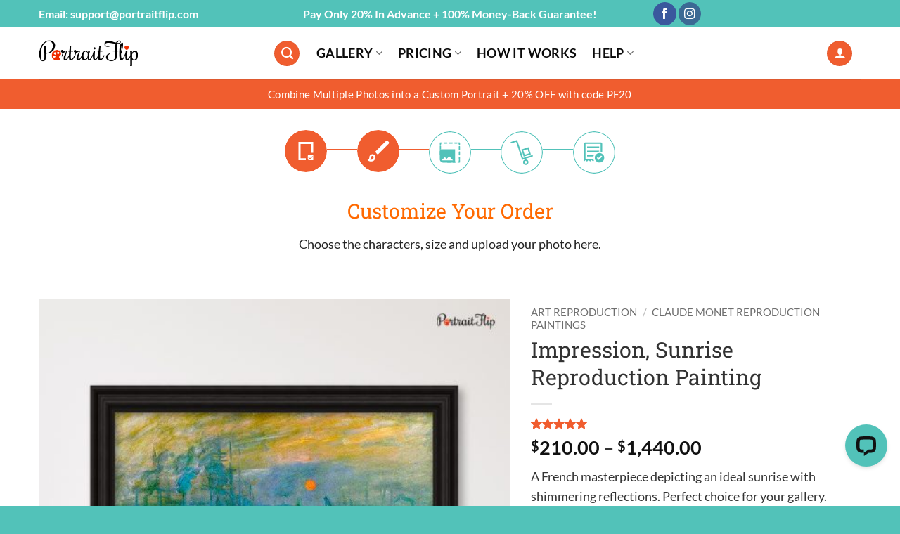

--- FILE ---
content_type: text/css
request_url: https://www.portraitflip.com/wp-content/themes/flatsome-child/style.css?ver=3.0
body_size: 313
content:
/*
Theme Name: Flatsome Child
Description: This is a child theme for Flatsome Theme
Author: UX Themes
Template: flatsome
Version: 3.0
*/
/* woocommerce orders page css */
.woocommerce-orders-table th {
	font-size: .85em;
    color: rgba(17,17,17,.85);
	font-weight: 600
}
.woocommerce-orders-table tbody td {
	font-size: .85em;
    color: rgba(17,17,17,.85);
	font-weight: 600
}
.woocommerce-orders-table td {
	border-bottom: 1px solid #111
}
.shop_table thead th {
    border-bottom: 1px solid #111
}
.woocommerce-orders-table .woocommerce-orders-table__cell-order-actions .woocommerce-button {
	line-height: normal;
	min-height: auto;
	font-size: 0.8rem;
	font-weight: 600;
	margin-bottom: 0.5em;
    padding: 0.4rem 0.6rem;
    border-radius: 5px
}
.woocommerce-orders-table {
	table-layout: fixed 
}
.woocommerce-orders-table .woocommerce-orders-table__header-order-actions, .woocommerce-orders-table__cell-order-actions {
	text-align: left!important
}
.products-sample-section {
	text-align: center;
	margin: 30px 0 20px 0;
	border-bottom: 1px solid #111
}
.products-sample-section h2 {
	font-family: "Lato", sans-serif;
    color: #000
}
.products-sample-section .sample-redirect {
	color: #111;
    display: block;
    margin-top: 15px;
    text-decoration: underline
}
.products-sample-section .order-page-notice {
	color: #000;
    font-style: italic;
	margin-bottom: 20px;
	display: block
}
/* woocommerce orders page css */

/*************** ADD CUSTOM CSS HERE.   ***************/


@media only screen and (max-width: 48em) {
/*************** ADD MOBILE ONLY CSS HERE  ***************/


}

--- FILE ---
content_type: image/svg+xml
request_url: https://www.portraitflip.com/wp-content/uploads/2023/04/Customize-Your-Order-green.svg
body_size: 7824
content:
<?xml version="1.0" encoding="utf-8"?>
<!-- Generator: Adobe Illustrator 26.0.3, SVG Export Plug-In . SVG Version: 6.00 Build 0)  -->
<svg version="1.1" id="Layer_1" xmlns="http://www.w3.org/2000/svg" xmlns:xlink="http://www.w3.org/1999/xlink" x="0px" y="0px"
	 viewBox="0 0 96 96" style="enable-background:new 0 0 96 96;" xml:space="preserve">
<style type="text/css">
	.st0{fill:#F05D2F;}
	.st1{fill:#FFFFFF;}
	.st2{fill:#52C2B9;}
</style>
<g>
	<circle class="st0" cx="-990.55" cy="421.28" r="48"/>
	<g>
		<g>
			<path class="st1" d="M-990.55,417.54c-6.31,0-11.44-5.13-11.44-11.44s5.13-11.44,11.44-11.44s11.44,5.13,11.44,11.44
				S-984.24,417.54-990.55,417.54z M-990.55,398.66c-4.1,0-7.44,3.34-7.44,7.44s3.34,7.44,7.44,7.44c4.1,0,7.44-3.34,7.44-7.44
				S-986.45,398.66-990.55,398.66z"/>
		</g>
		<g>
			<path class="st1" d="M-968.65,439.54h-43.8l-0.16-1.82c-0.07-0.76-0.1-1.4-0.1-2.01c0-12.22,9.94-22.17,22.17-22.17
				s22.17,9.94,22.17,22.17c0,0.61-0.03,1.25-0.1,2.01L-968.65,439.54z M-1008.72,435.54h36.33c-0.09-9.94-8.2-18-18.17-18
				C-1000.51,417.54-1008.63,425.6-1008.72,435.54z"/>
		</g>
		<g>
			<path class="st1" d="M-964.78,447.9C-964.78,447.9-964.78,447.9-964.78,447.9l-51.54-0.06c-0.86,0-1.56-0.9-1.56-2
				c0-1.1,0.7-2,1.56-2c0,0,0,0,0,0l51.54,0.06c0.86,0,1.56,0.9,1.56,2C-963.22,447-963.92,447.9-964.78,447.9z"/>
		</g>
	</g>
</g>
<g>
	<circle class="st0" cx="-1102.44" cy="420.33" r="48"/>
	<g>
		<g>
			<path class="st1" d="M-1091.28,417.95h-24.94c-0.82,0-1.57-0.44-1.97-1.15c-0.4-0.71-0.38-1.59,0.05-2.28l12.47-20.21
				c0.41-0.67,1.14-1.07,1.92-1.07s1.51,0.4,1.92,1.07l12.47,20.21c0.43,0.69,0.45,1.57,0.05,2.28
				C-1089.71,417.5-1090.46,417.95-1091.28,417.95z M-1112.18,413.44h16.87l-8.43-13.67L-1112.18,413.44z"/>
		</g>
		<g>
			<path class="st1" d="M-1106.22,443.42h-17.64c-1.24,0-2.25-1.01-2.25-2.25v-17.64c0-1.24,1.01-2.25,2.25-2.25h17.64
				c1.24,0,2.25,1.01,2.25,2.25v17.64C-1103.97,442.41-1104.98,443.42-1106.22,443.42z M-1121.61,438.91h13.13v-13.13h-13.13V438.91
				z"/>
		</g>
		<g>
			<path class="st1" d="M-1089.85,443.42c-6.1,0-11.07-4.97-11.07-11.07c0-6.1,4.97-11.07,11.07-11.07c6.1,0,11.07,4.97,11.07,11.07
				C-1078.78,438.45-1083.74,443.42-1089.85,443.42z M-1089.85,425.78c-3.62,0-6.57,2.95-6.57,6.57c0,3.62,2.95,6.57,6.57,6.57
				c3.62,0,6.57-2.95,6.57-6.57C-1083.28,428.72-1086.23,425.78-1089.85,425.78z"/>
		</g>
	</g>
</g>
<g>
	<circle class="st0" cx="-291.54" cy="61.79" r="48"/>
	<g>
		<path class="st1" d="M-269.6,85.45h-3.03c-0.83,0-1.5-0.67-1.5-1.5s0.67-1.5,1.5-1.5h1.53v-1.53c0-0.83,0.67-1.5,1.5-1.5
			s1.5,0.67,1.5,1.5v3.03C-268.1,84.78-268.77,85.45-269.6,85.45z"/>
	</g>
	<g>
		<path class="st1" d="M-278.07,85.45h-6.27c-0.83,0-1.5-0.67-1.5-1.5s0.67-1.5,1.5-1.5h6.27c0.83,0,1.5,0.67,1.5,1.5
			S-277.24,85.45-278.07,85.45z M-290.61,85.45h-6.27c-0.83,0-1.5-0.67-1.5-1.5s0.67-1.5,1.5-1.5h6.27c0.83,0,1.5,0.67,1.5,1.5
			S-289.78,85.45-290.61,85.45z"/>
	</g>
	<g>
		<path class="st1" d="M-313.91,67.53c-0.83,0-1.5-0.67-1.5-1.5v-6.27c0-0.83,0.67-1.5,1.5-1.5s1.5,0.67,1.5,1.5v6.27
			C-312.41,66.86-313.08,67.53-313.91,67.53z M-313.91,54.99c-0.83,0-1.5-0.67-1.5-1.5v-6.27c0-0.83,0.67-1.5,1.5-1.5
			s1.5,0.67,1.5,1.5v6.27C-312.41,54.32-313.08,54.99-313.91,54.99z"/>
	</g>
	<g>
		<path class="st1" d="M-313.72,44.37c-0.83,0-1.5-0.67-1.5-1.5v-3.03c0-0.83,0.67-1.5,1.5-1.5h3.03c0.83,0,1.5,0.67,1.5,1.5
			s-0.67,1.5-1.5,1.5h-1.53v1.53C-312.22,43.7-312.89,44.37-313.72,44.37z"/>
	</g>
	<g>
		<path class="st1" d="M-275.35,41.33h-4.81c-0.83,0-1.5-0.67-1.5-1.5s0.67-1.5,1.5-1.5h4.81c0.83,0,1.5,0.67,1.5,1.5
			S-274.52,41.33-275.35,41.33z M-286.44,41.33h-6.27c-0.83,0-1.5-0.67-1.5-1.5s0.67-1.5,1.5-1.5h6.27c0.83,0,1.5,0.67,1.5,1.5
			S-285.61,41.33-286.44,41.33z M-298.98,41.33h-6.27c-0.83,0-1.5-0.67-1.5-1.5s0.67-1.5,1.5-1.5h6.27c0.83,0,1.5,0.67,1.5,1.5
			S-298.15,41.33-298.98,41.33z"/>
	</g>
	<g>
		<path class="st1" d="M-269.6,44.37c-0.83,0-1.5-0.67-1.5-1.5v-1.53h-1.53c-0.83,0-1.5-0.67-1.5-1.5s0.67-1.5,1.5-1.5h3.03
			c0.83,0,1.5,0.67,1.5,1.5v3.03C-268.1,43.7-268.77,44.37-269.6,44.37z"/>
	</g>
	<g>
		<path class="st1" d="M-269.6,79.7c-0.83,0-1.5-0.67-1.5-1.5v-4.82c0-0.83,0.67-1.5,1.5-1.5s1.5,0.67,1.5,1.5v4.82
			C-268.1,79.03-268.77,79.7-269.6,79.7z M-269.6,68.61c-0.83,0-1.5-0.67-1.5-1.5v-6.27c0-0.83,0.67-1.5,1.5-1.5s1.5,0.67,1.5,1.5
			v6.27C-268.1,67.94-268.77,68.61-269.6,68.61z M-269.6,56.07c-0.83,0-1.5-0.67-1.5-1.5V48.3c0-0.83,0.67-1.5,1.5-1.5
			s1.5,0.67,1.5,1.5v6.27C-268.1,55.4-268.77,56.07-269.6,56.07z"/>
	</g>
	<path class="st1" d="M-315.41,54.57v22.39c0,4.73,3.83,8.56,8.56,8.56h27.14V54.57H-315.41z M-296.04,80.34h-6.68h-8.14l7.41-7.76
		l4.07,4.26l5.89-6.17l9.23,9.67H-296.04z"/>
</g>
<g>
	<circle class="st0" cx="-878.66" cy="420.33" r="48"/>
	<g>
		<g>
			<path class="st1" d="M-895.68,394.73h4.65v35.15c0,1.55,1.27,2.82,2.82,2.82h35.15v4.65h-35.15c-4.12,0-7.47-3.35-7.47-7.47
				V394.73z"/>
		</g>
		<rect x="-866.28" y="432.7" class="st1" width="4.65" height="13.22"/>
		<g>
			<path class="st1" d="M-886.56,407.95h17.46c1.56,0,2.82,1.26,2.82,2.82v17.46h4.65v-17.46c0-4.12-3.35-7.47-7.47-7.47h-17.46
				V407.95z"/>
			<rect x="-904.25" y="403.3" class="st1" width="13.22" height="4.65"/>
		</g>
	</g>
</g>
<circle class="st0" cx="-402.99" cy="64.62" r="48"/>
<g>
	<circle class="st0" cx="-181.4" cy="67.53" r="48"/>
	<g>
		<g>
			<path class="st1" d="M-156.67,77.23l-23.86,7.61l-13.74-41.99l-10.78,3.53c-0.91,0.3-1.89-0.2-2.19-1.11s0.2-1.89,1.11-2.19
				l14.08-4.61l13.74,41.99l20.55-6.53c0.91-0.3,1.89,0.2,2.19,1.11C-155.26,75.95-155.75,76.93-156.67,77.23z"/>
		</g>
		<g>
			<path class="st1" d="M-160.17,71.82l-16.53,5.41l-5.41-16.53l16.53-5.41L-160.17,71.82z M-174.47,72.85l9.92-3.24l-3.24-9.92
				l-9.92,3.24L-174.47,72.85z"/>
		</g>
		<g>
			<path class="st1" d="M-170.05,96.28c-3.35,1.1-6.97-0.74-8.06-4.09c-1.1-3.35,0.74-6.97,4.09-8.06c3.35-1.1,6.97,0.74,8.06,4.09
				S-166.7,95.19-170.05,96.28z M-172.94,87.44c-1.53,0.5-2.36,2.15-1.86,3.67c0.5,1.53,2.15,2.36,3.67,1.86s2.36-2.15,1.86-3.67
				C-169.77,87.77-171.42,86.94-172.94,87.44z"/>
		</g>
	</g>
</g>
<circle class="st0" cx="-169.12" cy="175.94" r="48"/>
<path class="st1" d="M-158.35,193.65l8.16-8.1l-2.47-2.47l-5.7,5.58l-2.29-2.29l-2.47,2.53L-158.35,193.65z M-185.6,165.4h28.19
	v-3.52h-28.19V165.4z M-156.65,199.4c-3.05,0-5.66-1.09-7.81-3.26c-2.15-2.17-3.23-4.75-3.23-7.72c0-3.05,1.08-5.67,3.23-7.84
	c2.15-2.17,4.76-3.26,7.81-3.26c3.01,0,5.61,1.09,7.78,3.26c2.17,2.17,3.26,4.79,3.26,7.84c0,2.98-1.09,5.55-3.26,7.72
	S-153.63,199.4-156.65,199.4z M-192.64,197.05v-41.05c0-0.98,0.34-1.81,1.03-2.5s1.52-1.03,2.5-1.03h35.23
	c0.98,0,1.81,0.34,2.5,1.03c0.69,0.69,1.03,1.52,1.03,2.5v19.2c-0.55-0.27-1.12-0.5-1.7-0.68c-0.59-0.18-1.19-0.32-1.82-0.44v-18.09
	h-35.23v35.18h18.2c0.12,0.7,0.29,1.38,0.53,2.03c0.23,0.65,0.51,1.28,0.82,1.91l-1.94,1.94l-3.52-3.52l-3.52,3.52l-3.52-3.52
	l-3.52,3.52l-3.52-3.52L-192.64,197.05z M-185.6,185.37h14.8c0.16-0.63,0.32-1.23,0.5-1.82c0.18-0.59,0.42-1.15,0.73-1.7h-16.03
	V185.37z M-185.6,175.38h22.55c0.86-0.43,1.76-0.77,2.7-1.03c0.94-0.25,1.92-0.42,2.94-0.5v-2h-28.19V175.38z M-189.12,191.18
	v-35.18V191.18z"/>
<path class="st1" d="M-419.36,88.39c-1.49,0-2.96-0.25-4.41-0.76s-2.72-1.33-3.82-2.47c1.53-0.53,2.63-1.29,3.29-2.3
	c0.66-1.01,0.99-2.37,0.99-4.08c0-1.93,0.67-3.56,2.01-4.9c1.34-1.34,2.97-2.01,4.9-2.01s3.56,0.67,4.9,2.01
	c1.34,1.34,2.01,2.97,2.01,4.9c0,2.81-0.95,5.11-2.86,6.91C-414.26,87.49-416.6,88.39-419.36,88.39z M-419.36,84.44
	c1.53,0,2.91-0.55,4.11-1.64s1.81-2.43,1.81-4.01c0-0.88-0.27-1.59-0.82-2.14c-0.55-0.55-1.26-0.82-2.14-0.82
	c-0.88,0-1.59,0.27-2.14,0.82s-0.82,1.26-0.82,2.14c0,1.71-0.19,2.97-0.56,3.78c-0.37,0.81-1.06,1.3-2.07,1.48
	c0.26,0.04,0.7,0.12,1.32,0.23C-420.06,84.39-419.62,84.44-419.36,84.44z M-404.23,72.8l-5.92-6.25l24.73-24.73
	c0.61-0.61,1.29-0.93,2.04-0.95s1.45,0.3,2.11,0.95l1.91,1.91c0.66,0.66,0.98,1.37,0.95,2.14c-0.02,0.77-0.34,1.46-0.95,2.07
	L-404.23,72.8z"/>
<g>
	<circle class="st0" cx="-330.41" cy="171.86" r="48"/>
	<g>
		<polygon class="st1" points="-342.34,155.66 -318.48,155.66 -318.48,175.68 -313.51,175.68 -313.51,151.17 -347.31,151.17 
			-347.31,192.56 -330.41,192.56 -330.41,188.06 -342.34,188.06 		"/>
		<path class="st1" d="M-316.1,180.18h-7.2c-1.43,0-2.59,1.16-2.59,2.59v7.2c0,1.43,1.16,2.59,2.59,2.59h9.79v-9.79
			C-313.51,181.33-314.67,180.18-316.1,180.18z M-314.81,185.18l-5.79,4.94c-0.15,0.13-0.34,0.19-0.52,0.19
			c-0.22,0-0.45-0.09-0.6-0.27l-2.94-3.35c-0.29-0.33-0.26-0.84,0.08-1.13c0.33-0.29,0.84-0.26,1.13,0.08l2.41,2.76l5.19-4.43
			c0.34-0.29,0.85-0.25,1.13,0.09C-314.43,184.38-314.47,184.89-314.81,185.18z"/>
	</g>
</g>
<g>
	<g>
		<path class="st2" d="M48,96C21.53,96,0,74.47,0,48S21.53,0,48,0s48,21.53,48,48S74.47,96,48,96z M48,1.96
			C22.61,1.96,1.96,22.61,1.96,48S22.61,94.04,48,94.04S94.04,73.39,94.04,48S73.39,1.96,48,1.96z"/>
	</g>
	<g>
		<g>
			<path class="st2" d="M26.09,53.62c-0.81,0-1.47-0.66-1.47-1.47v-6.14c0-0.81,0.66-1.47,1.47-1.47s1.47,0.66,1.47,1.47v6.14
				C27.56,52.96,26.9,53.62,26.09,53.62z M26.09,41.34c-0.81,0-1.47-0.66-1.47-1.47v-6.14c0-0.81,0.66-1.47,1.47-1.47
				s1.47,0.66,1.47,1.47v6.14C27.56,40.68,26.9,41.34,26.09,41.34z"/>
		</g>
		<g>
			<path class="st2" d="M26.28,30.93c-0.81,0-1.47-0.66-1.47-1.47v-2.97c0-0.81,0.66-1.47,1.47-1.47h2.97
				c0.81,0,1.47,0.66,1.47,1.47s-0.66,1.47-1.47,1.47h-1.5v1.5C27.75,30.27,27.09,30.93,26.28,30.93z"/>
		</g>
		<g>
			<g>
				<path class="st2" d="M69.5,71.17h-2.97c-0.81,0-1.47-0.66-1.47-1.47s0.66-1.47,1.47-1.47h1.5v-1.5c0-0.81,0.66-1.47,1.47-1.47
					c0.81,0,1.47,0.66,1.47,1.47v2.97C70.97,70.52,70.31,71.17,69.5,71.17z"/>
			</g>
			<g>
				<path class="st2" d="M61.2,71.17h-6.14c-0.81,0-1.47-0.66-1.47-1.47s0.66-1.47,1.47-1.47h6.14c0.81,0,1.47,0.66,1.47,1.47
					S62.01,71.17,61.2,71.17z M48.92,71.17h-6.14c-0.81,0-1.47-0.66-1.47-1.47s0.66-1.47,1.47-1.47h6.14c0.81,0,1.47,0.66,1.47,1.47
					S49.73,71.17,48.92,71.17z"/>
			</g>
			<g>
				<path class="st2" d="M63.86,27.96h-4.72c-0.81,0-1.47-0.66-1.47-1.47s0.66-1.47,1.47-1.47h4.72c0.81,0,1.47,0.66,1.47,1.47
					S64.67,27.96,63.86,27.96z M53,27.96h-6.14c-0.81,0-1.47-0.66-1.47-1.47s0.66-1.47,1.47-1.47H53c0.81,0,1.47,0.66,1.47,1.47
					S53.81,27.96,53,27.96z M40.72,27.96h-6.14c-0.81,0-1.47-0.66-1.47-1.47s0.66-1.47,1.47-1.47h6.14c0.81,0,1.47,0.66,1.47,1.47
					S41.53,27.96,40.72,27.96z"/>
			</g>
			<g>
				<path class="st2" d="M69.5,30.93c-0.81,0-1.47-0.66-1.47-1.47v-1.5h-1.5c-0.81,0-1.47-0.66-1.47-1.47s0.66-1.47,1.47-1.47h2.97
					c0.81,0,1.47,0.66,1.47,1.47v2.97C70.97,30.27,70.31,30.93,69.5,30.93z"/>
			</g>
			<g>
				<path class="st2" d="M69.5,65.54c-0.81,0-1.47-0.66-1.47-1.47v-4.72c0-0.81,0.66-1.47,1.47-1.47c0.81,0,1.47,0.66,1.47,1.47
					v4.72C70.97,64.88,70.31,65.54,69.5,65.54z M69.5,54.68c-0.81,0-1.47-0.66-1.47-1.47v-6.14c0-0.81,0.66-1.47,1.47-1.47
					c0.81,0,1.47,0.66,1.47,1.47v6.14C70.97,54.02,70.31,54.68,69.5,54.68z M69.5,42.4c-0.81,0-1.47-0.66-1.47-1.47v-6.14
					c0-0.81,0.66-1.47,1.47-1.47c0.81,0,1.47,0.66,1.47,1.47v6.14C70.97,41.74,70.31,42.4,69.5,42.4z"/>
			</g>
			<path class="st2" d="M24.62,40.93v21.94c0,4.63,3.75,8.38,8.38,8.38h26.58V40.93H24.62z M43.59,66.17h-6.55h-7.97l7.26-7.61
				l3.99,4.18l5.77-6.04l9.04,9.47H43.59z"/>
		</g>
	</g>
</g>
<g>
	<g>
		<path class="st2" d="M571.18,132.5c-27.02,0-49-21.98-49-49s21.98-49,49-49s49,21.98,49,49S598.2,132.5,571.18,132.5z
			 M571.18,36.5c-25.92,0-47,21.08-47,47s21.08,47,47,47s47-21.08,47-47S597.1,36.5,571.18,36.5z"/>
	</g>
	<g>
		<g>
			<path class="st2" d="M595.91,93.2l-23.86,7.61l-13.74-41.99l-10.78,3.53c-0.91,0.3-1.89-0.2-2.19-1.11
				c-0.3-0.91,0.2-1.89,1.11-2.19l14.08-4.61l13.74,41.99l20.55-6.53c0.91-0.3,1.89,0.2,2.19,1.11
				C597.32,91.92,596.82,92.9,595.91,93.2z"/>
		</g>
		<g>
			<path class="st2" d="M592.41,87.8l-16.53,5.41l-5.41-16.53L587,71.27L592.41,87.8z M578.11,88.82l9.92-3.24l-3.24-9.92
				l-9.92,3.24L578.11,88.82z"/>
		</g>
		<g>
			<path class="st2" d="M582.53,112.25c-3.35,1.1-6.97-0.74-8.06-4.09c-1.1-3.35,0.74-6.97,4.09-8.06c3.35-1.1,6.97,0.74,8.06,4.09
				C587.71,107.54,585.88,111.16,582.53,112.25z M579.63,103.41c-1.53,0.5-2.36,2.15-1.86,3.67c0.5,1.53,2.15,2.36,3.67,1.86
				c1.53-0.5,2.36-2.15,1.86-3.67C582.81,103.75,581.16,102.91,579.63,103.41z"/>
		</g>
	</g>
</g>
<g>
	<g>
		<path class="st2" d="M583.45,240.91c-27.02,0-49-21.98-49-49s21.98-49,49-49s49,21.98,49,49S610.47,240.91,583.45,240.91z
			 M583.45,144.91c-25.92,0-47,21.08-47,47s21.08,47,47,47s47-21.08,47-47S609.37,144.91,583.45,144.91z"/>
	</g>
	<path class="st2" d="M594.23,209.62l8.16-8.1l-2.47-2.47l-5.7,5.58l-2.29-2.29l-2.47,2.53L594.23,209.62z M566.98,181.37h28.19
		v-3.52h-28.19V181.37z M595.93,215.37c-3.05,0-5.66-1.09-7.81-3.26c-2.15-2.17-3.23-4.75-3.23-7.72c0-3.05,1.08-5.67,3.23-7.84
		c2.15-2.17,4.76-3.26,7.81-3.26c3.01,0,5.61,1.09,7.78,3.26c2.17,2.17,3.26,4.79,3.26,7.84c0,2.98-1.09,5.55-3.26,7.72
		C601.54,214.29,598.95,215.37,595.93,215.37z M559.94,213.02v-41.05c0-0.98,0.34-1.81,1.03-2.5s1.52-1.03,2.5-1.03h35.23
		c0.98,0,1.81,0.34,2.5,1.03c0.69,0.69,1.03,1.52,1.03,2.5v19.2c-0.55-0.27-1.12-0.5-1.7-0.68c-0.59-0.18-1.19-0.32-1.82-0.44
		v-18.09h-35.23v35.18h18.2c0.12,0.7,0.29,1.38,0.53,2.03c0.23,0.65,0.51,1.28,0.82,1.91l-1.94,1.94l-3.52-3.52l-3.52,3.52
		l-3.52-3.52l-3.52,3.52l-3.52-3.52L559.94,213.02z M566.98,201.34h14.8c0.16-0.63,0.32-1.23,0.5-1.82c0.18-0.59,0.42-1.15,0.73-1.7
		h-16.03V201.34z M566.98,191.36h22.55c0.86-0.43,1.76-0.77,2.7-1.03c0.94-0.25,1.92-0.42,2.94-0.5v-2h-28.19V191.36z
		 M563.46,207.15v-35.18V207.15z"/>
</g>
<g>
	<g>
		<path class="st2" d="M390.67-159.61c-26.47,0-48-21.53-48-48s21.53-48,48-48c26.47,0,48,21.53,48,48S417.14-159.61,390.67-159.61z
			 M390.67-253.65c-25.39,0-46.04,20.65-46.04,46.04s20.65,46.04,46.04,46.04s46.04-20.65,46.04-46.04S416.06-253.65,390.67-253.65z
			"/>
	</g>
	<path class="st2" d="M374.64-184.33c-1.46,0-2.9-0.25-4.32-0.74c-1.42-0.49-2.66-1.3-3.74-2.42c1.5-0.52,2.58-1.27,3.22-2.26
		s0.97-2.32,0.97-4c0-1.89,0.66-3.49,1.97-4.8c1.31-1.31,2.91-1.97,4.8-1.97c1.89,0,3.49,0.66,4.8,1.97s1.97,2.91,1.97,4.8
		c0,2.75-0.93,5-2.8,6.77C379.63-185.21,377.35-184.33,374.64-184.33z M374.64-188.2c1.5,0,2.85-0.54,4.03-1.61
		c1.18-1.07,1.77-2.38,1.77-3.93c0-0.86-0.27-1.56-0.81-2.09c-0.54-0.54-1.24-0.81-2.09-0.81s-1.56,0.27-2.09,0.81
		c-0.54,0.54-0.81,1.24-0.81,2.09c0,1.68-0.18,2.91-0.55,3.71s-1.04,1.28-2.03,1.45c0.26,0.04,0.69,0.12,1.29,0.23
		C373.95-188.25,374.38-188.2,374.64-188.2z M389.46-199.6l-5.8-6.12l24.23-24.23c0.6-0.6,1.27-0.91,2-0.93
		c0.73-0.02,1.42,0.29,2.06,0.93l1.87,1.87c0.64,0.64,0.96,1.34,0.93,2.09c-0.02,0.75-0.33,1.43-0.93,2.03L389.46-199.6z"/>
</g>
<g>
	<g>
		<path class="st2" d="M800.58,112.97c-27.02,0-49-21.98-49-49s21.98-49,49-49s49,21.98,49,49S827.6,112.97,800.58,112.97z
			 M800.58,16.97c-25.92,0-47,21.08-47,47c0,25.92,21.08,47,47,47s47-21.08,47-47C847.58,38.06,826.49,16.97,800.58,16.97z"/>
	</g>
	<g>
		<polygon class="st2" points="788.65,47.77 812.51,47.77 812.51,67.79 817.48,67.79 817.48,43.28 783.68,43.28 783.68,84.67 
			800.58,84.67 800.58,80.17 788.65,80.17 		"/>
		<path class="st2" d="M814.89,72.29h-7.2c-1.43,0-2.59,1.16-2.59,2.59v7.2c0,1.43,1.16,2.59,2.59,2.59h9.79v-9.79
			C817.48,73.44,816.32,72.29,814.89,72.29z M816.17,77.29l-5.79,4.94c-0.15,0.13-0.34,0.19-0.52,0.19c-0.22,0-0.45-0.09-0.6-0.27
			l-2.94-3.35c-0.29-0.33-0.26-0.84,0.08-1.13c0.33-0.29,0.84-0.26,1.13,0.08l2.41,2.76l5.19-4.43c0.34-0.29,0.85-0.25,1.13,0.09
			C816.55,76.49,816.51,77,816.17,77.29z"/>
	</g>
</g>
<image style="overflow:visible;" width="396" height="91" xlink:href="[data-uri]
EAMCAwYAAAQuAAAGTwAAC6D/2wCEABALCwsMCxAMDBAXDw0PFxsUEBAUGx8XFxcXFx8eFxoaGhoX
Hh4jJSclIx4vLzMzLy9AQEBAQEBAQEBAQEBAQEABEQ8PERMRFRISFRQRFBEUGhQWFhQaJhoaHBoa
JjAjHh4eHiMwKy4nJycuKzU1MDA1NUBAP0BAQEBAQEBAQEBAQP/CABEIAFwBjQMBIgACEQEDEQH/
xAC6AAEAAgMBAQAAAAAAAAAAAAAAAgMBBAYFBwEBAQADAQEAAAAAAAAAAAAAAAECAwQFBhAAAgIB
AwMEAgIDAAAAAAAAAQIDBAAQEQUgEhMwIRUGQBQxImBwMhEAAgADAwkFCAIDAQAAAAAAAQIAEQMh
MRIQIEFRYXGRIjIwgVIzBKGxwdFCYhMj4XJgcIMUEgABAwICCAcAAwAAAAAAAAABABECITFBEhAg
UWFxgZEiMEChsTJCA1BScv/aAAwDAQACEQMRAAAA+gAAAAAAAAAAAAAAAAAAAAAAAAAAAIeTjs9l
zu9hs9RjO3nAFEt7wYaujoWlu7dAXEAqil6iZYFAMUpepwl6MmQAiSUZY3KLlyFAAARl5eOfh6J5
nvm7pnt9FwXa9nl7CDp4KeP9TxuD2Tas1dOl1PK7eWrs0HpeFOmddlk2tLs1RvSuzXtJoQWN8LEY
1dlabs0WbCCWVC+xnGjG9RsVliuxkAAA8X2tXDbxe1rY833vW8kYus5zs+rz6Gy7PM5Pzen5jzfd
3djymOxbV68vvNl6vzutK+hL9PcTLS3WLNdK9NavdwM03TLxvVsXFp7MVrbI09yqRnxvbJhmmZLs
ZAUAADyuc7jGjr4Lc66eG7U3Dp4AuOOf6Fht4SPd45+3mOltb+QNmhCY152wYxhdIxkZAVRvwkIz
klN4oKovJTKcUrlZlQUAAAAAAAAAAAAAAAAAAAAAAAAAAD//2gAIAQIAAQUA/LeRUxZ42OhIA/Yi
3Vgw026dujbqdu1WYsSpAqyFhlmQl+xu2GQo+v8AHRt7agb9Uq9yA7F27mqKc3OWFIk7x2RqWfc6
k7nc5udN/bNzoDt1yV1crUG4AUZJGrj9T3jiWP0Pbo9vzv/aAAgBAwABBQD8uOGSTHqToNACSKVj
ZkZDp3DAw1JAzuHR3DAQemJO90RUUOC3IQqjbjKMKrGZUD2oRJHuMJ3wkKPZlBwsMUYGBb/k7jP+
izBcYYDuNa7hJWHcsadi8mysPGmUnVoDGTLM4SPxpnaqlgSFXtUKrYY02B3Cx9rMAx8aYoCmSPvw
nYAbDoguyRh+SJDMzNkMzxMOS9p7Mkxz+c2IzYnUj3/tgG2hG+f2wD3/ADP/2gAIAQEAAQUA/wBN
SSRxJY+yV0I+zy71Oep2CCD02bleok32ZQU+zvvT5Wpc6nnVW7rRzvsLkcqSdP8AGGx3He3nmlTE
dXXod1RfNK+b28Fgqf59J3VF5PkpLs2vBcqyvretpTr2bM1qXRWZG4Xkzci1mdmaONI10mh78hk8
i6kGw4AA0kjMTKwZdGYKscZlbQgEAGu/o/YJzFR04+kk4ft7lYq1a1FLX80OeaHPsdkSTZQqJakv
UIoIM4uwa97zQ55oc80OVv7DLU88WVLBswYzLFZ80OeaHJbEaxwp2RZevCoqnuXIXSM+aHPNDkzp
IcPsILtmd8mTvihfvi9D7MpNXOP/AFWn5QpUr6cfx9U0vjqOfHUc56ukF3OLpxW7HMicjKqeSx8d
Rz46jnx1HKYCwZdnMZ4tZFr5Yijnm+Oo58dRyehUSIHcZegubwd5hz9WvYn+Oo58dRz9WvXnxwSi
RgthOwqjav6HIVf26jo0b4SSc4+o9uyqhV0+wUmng6Pr9JpbGqnxT6kgCHeR9GAYV2IGssgjSBCk
ek6F44pBImthiQoCj0eU4VLZnpWq7AEmpxVy03H8dDRi1IBHJcA3dJDLEVRmNHgrNhoIIq8Wskay
KHlhwWIWxrMIwrJPgAA1lh78FgpnnhOGzHiROz9DxOrizHnnhGGwXyKHs9QqrAQQg9bIj4sUSnrM
cbYqKvoeKI4AAOogEeKIf5b/AP/aAAgBAgIGPwDzfcWTCXWmlzRNm9E4LjyRlsCJNSUCfsjE1y24
aMuEfdZsENhofAfwpAYhOQ7YFE22DcpS5K6L/aqygNtL3QA2q+rfQ2i/guO0ruk/BMAwGhpL5eip
fb/Ff//aAAgBAwIGPwDzfZEy9k5hTdXSwDk4BPk9QssgYnfp28E1uOmqq45alATyVNWMP7FkIxDA
IxH1uh+goJ0PFXCH6fadX3IQfuO6nVGndEPEq4QAN/ZbhsT4FMTUUV05uUY4i/Nbj7q4W4e6D42Z
OLhPqQkbCVUQ7OLhM+Y3J2kqH5kCRBzVXxj0UAPoMpHBD9M1BaLWUpHAeq+MeiBAAwoEwLIDYjIx
Bc4hHtj0ToycnNgUAQ7VXxj0RADPVCrNuToDYNXKRniLPcc12QY7SXRlIuTjozQPEYFV/Ov+l3UA
tEW00PVVPIaXBZXGpcJyX87/AP/aAAgBAQEGPwD/AE0XqMFUXkwVoIakvqNgi2gsthMBHnSc3Yru
MTF2bjruFGgaT3RKjRmNbGXuj9lAS+0/OJU2wv4GsOdgUF38K/GLFRdhJPujmphh9h+BjlNovU2E
ZtsSooakvquXjF1MbLY/bTs8S2+yMSmYOnNxMZAaY/VTs8TWeyLqZ2WxKshpz+q9eMWdkXYyVRMm
DIyoqZIvxOYPSV2mrWU2Og6sxqz3ixRrMGrVabHgN2UMpIYXEQaVU/up3/cNeYKNMyY2s3hWMKiQ
9py41OGovS3wMWiTLYw1HMKz/ShkfuOrdEgJAaMv5qX/AETQRr3wGW0G0ZSzWAWmPzVf+aaANe/L
IiYOiAs/0uZD7Tq3dlgWw1Th7tOWpXrkr6ekJsRpOoQcHTOyeqAy2FTMd0U6hdQWUEzIvjrXiI61
4iKdFGBVRiMjO05GFSoKVNBiY6ZbIpep9PUNSjVsGISM8lJ5yBOFtxjrXiI614iOteIh6t+NrDsF
gyD8NMPpZmMlA3wKpXCTMEbtWSZIVai2zstWOteIjrXiIYq6lpWSIvhV1C3fkWQxOxsXZrgNrAOR
6TMFwNyzMrDbHWvER1rxEJSVg2NuaRnYLck45Ep/jxETxc0hplkZdYs3wrG8i3saTC5Xt7xk/H6o
TRxhDT6Trin6Ci0x11GGmd2WialJS5UFiY8lY8lYlTUIjKCAMkqzhKaCbTMp7IToX01PlpU0YMd5
lkpJKeJgJd8eSseSseSsKgswErLccgSpS/J6dxJiJkg7oOMFVLE01N4XJSp1FDqAzEHhHkrHkrDO
lJVZZEEbDAIuNuSrVdAwYgKQZkKNAEJ+QBXkJgZKr1aYeRCgnYI8lY8lYpPSphJkqSNoyMBaSDIR
SSjRal6lX52tlL+2Qk3C2E7zxPY1KP1ETXeLoKOJMpkRkmTM7ciUlFk5udQEBRcokO7KtemJvSvH
25v/AKWH66Vx1tmFT0VbVP3aRmTNgENXNx5U/qNPflKm4iRg0W66dm9dBzCx7hrOqObqY4m3nLy9
S8y7xAYd41HVmCivXUs3LpMBRcBIdka1GSVtOpoK1abLLTKyJAWwMKFU0u1gjCnM563N5zCDaDeI
Nb0doNppfKMNRGUjWIkoJOwTgNWBpUtJN53CFpUhhRbswq13ujDVBdBdUF/eIscd5l746sR1LafZ
HOMFLw6W3xIWAZgZThqL0t8DEq6lD4hapieNeIiVOdRtS/OBVrXjpQXL/OaatG89SG5v5iVSdNtT
fOJ414iJUFLnxGxRBZjiqN1N8B2kmAI1GJims/6jsOZQ28TiaooOwAdhNlB3gRyqBuEuwmUXgIkB
IbM+RExtiYReA/y3/9k=" transform="matrix(1 0 0 1 -229.3956 -159.6111)">
</image>
</svg>


--- FILE ---
content_type: application/javascript; charset=utf-8
request_url: https://www.portraitflip.com/wp-content/uploads/custom-css-js/69523.js?v=5916
body_size: 3650
content:
/******* Do not edit this file *******
Simple Custom CSS and JS - by Silkypress.com
Saved: Jan 30 2025 | 11:01:35 */
jQuery(document).ready(function ($) {
  funnelMasterController();
});

function set_funnel_cat_id(cat_id, cat_name, cat_redirect_slug) {
  // alert("Im clicked");
  // sanitise funnel_selected_category_id & funnel_selected_category_name & funnel_selected_category_redirect_slug
  localStorage.removeItem("funnel_selected_category_id");
  localStorage.removeItem("funnel_selected_category_name");
  localStorage.removeItem("funnel_selected_category_redirect_slug");

  // set new value to funnel_selected_category_id
  localStorage.setItem("funnel_selected_category_id", cat_id);
  localStorage.setItem("funnel_selected_category_name", cat_name);
  localStorage.setItem(
    "funnel_selected_category_redirect_slug",
    cat_redirect_slug
  );
}

// URL STRUCTURE FOR REDIRECT
// root_url/choose-a-medium?product_cat=bad-photos-to-portraits&yith_wcan=1
// root_url/choose-a-medium?choose-a-medium?yith_wcan=1&product_cat=grandparents-grandchildren-portraits
function enableFunnel() {
  var funnel_continue_btn = document.querySelectorAll(".digi-continue-btn");
  var funnel_redirect_url = localStorage.getItem(
    "funnel_selected_category_redirect_slug"
  );

  funnel_continue_btn[0]
    .getElementsByTagName("a")[0]
    .classList.remove("disabled-links");

  // sanitise redirection URL before adding new redirect slug
  // funnel_redirect_url
  //   ? (funnel_continue_btn[0].getElementsByTagName("a")[0].href =
  //       funnel_continue_btn[0].getElementsByTagName("a")[0].baseURI)
  //   : "";

  funnel_redirect_url
    ? (funnel_continue_btn[0].getElementsByTagName("a")[0].href =
        funnel_redirect_url)
    : "";
}

function updateSelectedCat() {
  var selectedCatName = document.querySelectorAll(".digi-selected-category");
  selectedCatName[0].innerHTML = localStorage.getItem(
    "funnel_selected_category_name"
  );
}

function makeCatSelected() {
  // Sanitise the selected elements by className as "digi-selected-elem-style"
  var boxToSanitise = document.querySelectorAll(".digi-selected-elem-style");
  boxToSanitise.forEach((eachElem) => {
    eachElem.classList.remove("digi-selected-elem-style");
  });

  // Sanitise the selected elements by className as "digi-custom-box-text-selected"
  var textBoxToSanitise = document.querySelectorAll(
    ".digi-custom-box-text-selected"
  );
  textBoxToSanitise.forEach((eachElem) => {
    eachElem.classList.remove("digi-custom-box-text-selected");
  });

  // Add a new classNames when a category is selected
  var selectedCatId = localStorage.getItem("funnel_selected_category_id");
  var elemToSelect = document.getElementById(selectedCatId);
  if (elemToSelect) {
    elemToSelect.className += " digi-selected-elem-style";
    elemToSelect.querySelector(".digi-custom-box-text").className +=
      " digi-custom-box-text-selected";
  }
}

// HANDLE auto remember funnel from localStorage
function makeChooseCategoryPageRemember() {
  var funnelActStep = document.querySelector(".current_active_step").innerText;
  if (funnelActStep === "1") {
    enableFunnel();
    updateSelectedCat();
    makeCatSelected();
  } else {
    updateSelectedCat();
  }
}

function validateRedirect(elem) {
  var productRedirectUri = elem.dataset.productRedirectUri;
  var productName = elem.dataset.productName.toLowerCase();
  var selected_product_id = elem.dataset.productId;

  console.log(productRedirectUri);
  console.log(productName);
  var availableMedium = [
    "Oil",
    "Acrylic",
    "Colored Pencil",
    "Pencil",
    "Watercolor",
    "Charcoal",
    "Pastel",
    "Reproduction",
  ];
  var btn_to_check = document.querySelector(".digi-continue-btn");
  availableMedium.forEach((eachMedium) => {
    if (productName.includes(eachMedium.toLowerCase())) {
      if (btn_to_check) {
        if (eachMedium === "Pencil") {
          // check if it's colored pencil
          var funnelColoredCheck = productName.includes(
            availableMedium[2].toLowerCase()
          );
          funnelColoredCheck === true
            ? setProductRedirects(
                availableMedium[2],
                productRedirectUri,
                selected_product_id
              )
            : setProductRedirects(
                eachMedium,
                productRedirectUri,
                selected_product_id
              );
        } else {
          setProductRedirects(
            eachMedium,
            productRedirectUri,
            selected_product_id
          );
        }
      } else {
        window.location.href = productRedirectUri;
      }
    }
  });
}

function setProductRedirects(
  mediumName,
  productRedirectUri,
  selected_product_id
) {
  // handle sanitise funnel_selected_product_redirect_uri & funnel_selected_product_medium & funnel_selected_product_id
  localStorage.removeItem("funnel_selected_product_redirect_uri");
  localStorage.removeItem("funnel_selected_product_medium");
  localStorage.removeItem("funnel_selected_product_id");

  // set funnel_selected_product_redirect_uri & funnel_selected_product_redirect_uri
  localStorage.setItem(
    "funnel_selected_product_redirect_uri",
    productRedirectUri
  );
  localStorage.setItem("funnel_selected_product_medium", mediumName);
  localStorage.setItem("funnel_selected_product_id", selected_product_id);
  productStepController();
}

function productStepController() {
  var funnelActStep = document.querySelector(".current_active_step").innerText;
  if (funnelActStep === "2") {
    enableProductFunnel();
    updateSelectedMedium();
    makeProductSelected();
  } else {
    updateSelectedMedium();
  }
}

function makeProductSelected() {
  var selectedProductId = localStorage.getItem("funnel_selected_product_id");
  // Sanitise the selected elements by className as "digi-selected-elem-style"
  var boxToSanitise = document.querySelectorAll(
    ".digi-custom-product-box-inner"
  );
  boxToSanitise.forEach((eachElem) => {
    eachElem.classList.remove("digi-box-selected");
  });

  if (selectedProductId) {
    document
      .getElementById(selectedProductId)
      .classList.add("digi-box-selected");
  }
}

function enableProductFunnel() {
  var funnel_continue_btn = document.querySelectorAll(".digi-continue-btn");
  var funnel_redirect_url = localStorage.getItem(
    "funnel_selected_product_redirect_uri"
  );

  funnel_continue_btn[0]
    .getElementsByTagName("a")[0]
    .classList.remove("disabled-links");

  funnel_redirect_url
    ? (funnel_continue_btn[0].getElementsByTagName("a")[0].href =
        funnel_redirect_url)
    : "";
}

function updateSelectedMedium() {
  var selectedMediumName = document.querySelectorAll(".digi-selected-medium");
  selectedMediumName[0].innerHTML = localStorage.getItem(
    "funnel_selected_product_medium"
  );
}

function initialStepOneControls() {
  if (document.getElementsByClassName("product-category")) {
    var allCats = document.querySelectorAll(".product-category");
    allCats = [].slice.call(allCats);
    console.log(allCats);
    allCats.forEach((singleCat) => {
      singleCat.addEventListener("click", function (clicked_cat) {
        console.log("added listener", clicked_cat.target.parentNode.dataset);
        var selectedCatId = clicked_cat.target.parentNode.id
          ? clicked_cat.target.parentNode.id
          : clicked_cat.target.id;
        var selectedCatName = clicked_cat.target.parentNode.dataset.catName
          ? clicked_cat.target.parentNode.dataset.catName
          : clicked_cat.target.dataset.catName;
        var selectedCatSlug = clicked_cat.target.parentNode.dataset
          .catRedirectUrl
          ? clicked_cat.target.parentNode.dataset.catRedirectUrl
          : clicked_cat.target.dataset.catRedirectUrl;
        set_funnel_cat_id(selectedCatId, selectedCatName, selectedCatSlug);
        enableFunnel();
        updateSelectedCat();
        makeCatSelected();
      });
    });
  }

  if (
    localStorage.getItem("funnel_selected_category_id") &&
    localStorage.getItem("funnel_selected_category_name")
  ) {
    makeChooseCategoryPageRemember();
  }
}

let cat_info = {
  "Bad Photos To Portraits": {
    id: 287,
    slug: "/choose-a-medium/?product_cat=bad-photos-to-portraits&yith_wcan=1",
  },
  "Compilation Portraits": {
    id: 286,
    slug: "/choose-a-medium/?product_cat=compilation-portraits&yith_wcan=1",
  },
  "Custom Baby Portraits": {
    id: 236,
    slug: "/choose-a-medium/?product_cat=custom-baby-portraits&yith_wcan=1",
  },
  "Custom Couple Portraits": {
    id: 237,
    slug: "/choose-a-medium/?product_cat=custom-couple-portraits&yith_wcan=1",
  },
  "Custom Family Portraits": {
    id: 259,
    slug: "/choose-a-medium/?product_cat=custom-family-portraits&yith_wcan=1",
  },
  "Custom House Portraits": {
    id: 258,
    slug: "/choose-a-medium/?product_cat=custom-house-portraits&yith_wcan=1",
  },
  "Custom Human Portraits": {
    id: 283,
    slug: "/choose-a-medium/?product_cat=custom-human-portraits&yith_wcan=1",
  },
  "Custom Landscape Portraits": {
    id: 257,
    slug: "/choose-a-medium/?product_cat=custom-landscape-portraits&yith_wcan=1",
  },
  "Custom Pet Portraits": {
    id: 174,
    slug: "/choose-a-medium/?product_cat=custom-pet-portraits&yith_wcan=1",
  },
  "Custom Royal Portraits": {
    id: 245,
    slug: "/choose-a-medium/?product_cat=custom-royal-portraits&yith_wcan=1",
  },
  "Custom Vehicle Portraits": {
    id: 285,
    slug: "/choose-a-medium/?product_cat=custom-vehicle-portraits&yith_wcan=1",
  },
  "GrandParents & GrandChildren": {
    id: 282,
    slug: "/choose-a-medium/?product_cat=grandparents-grandchildren-portraits&yith_wcan=1",
  },
  "NOT SURE / OTHER": {
    id: 86,
    slug: "/choose-a-medium/?product_cat=custom-painting&yith_wcan=1",
  },
  "Parents & Children Portraits": {
    id: 281,
    slug: "/choose-a-medium/?product_cat=parents-children-portraits&yith_wcan=1",
  },
  "People & Pet Portraits": {
    id: 284,
    slug: "/choose-a-medium/?product_cat=people-pet-portraits&yith_wcan=1",
  },
  "Reproduction Paintings": {
    id: 393,
    slug: "/choose-a-medium/?product_cat=reproduction-paintings&yith_wcan=1",
  },
  "Pet Royal Portraits": {
    id: 423,
    slug: "/choose-a-medium/?product_cat=pet-royal-portraits&yith_wcan=1",
  },
  "Custom Memorial Portraits": {
    id: 423,
    slug: "/choose-a-medium/?product_cat=custom-memorial-portraits&yith_wcan=1",
  },
};

function initialStepTwoControls() {
  var categoryChosenName = localStorage.getItem(
    "funnel_selected_category_name"
  );
  var categoryToSet = document
    .querySelector(".digi-custom-product-box-inner")
    .getElementsByTagName("a")[0].dataset.productCatName;

  let cat_obj = cat_info[categoryToSet.trim()]
    ? cat_info[categoryToSet.trim()]
    : null;
  let cat_id = cat_obj.id;
  let cat_redirect_slug = cat_obj.slug;

  // Just incase we need to suck people into funnel from here & thus override
  if (cat_obj !== null) {
    set_funnel_cat_id(cat_id, categoryToSet, cat_redirect_slug);
    updateSelectedCat();
  }
  var selectedProId = localStorage.getItem("funnel_selected_product_id");
  var selectedProElem = document.getElementById(selectedProId);
  if (selectedProElem) {
    enableProductFunnel();
    updateSelectedMedium();
    makeProductSelected();
  }
}

function funnelMasterController() {
  var funnelActStep = document.querySelector(".current_active_step");
  if (funnelActStep) {
    if (funnelActStep.innerText === "1") {
      initialStepOneControls();
    }

    if (funnelActStep.innerText === "2") {
      initialStepOneControls();
      initialStepTwoControls();
    }

    if (funnelActStep.innerText === "4") {
      initialStepFourControls();
    }
  }

  if (location.pathname.includes("product")) {
    initialStepThreeControls();
  }
}

function initialStepThreeControls() {
  var categoryToSet = document
    .getElementsByClassName("woocommerce-breadcrumb")[0]
    .getElementsByTagName("a")[0].innerHTML;
//    categoryToSet = categoryToSet.replace(/&/g, '&');

  let cat_obj = cat_info[categoryToSet.trim()]
    ? cat_info[categoryToSet.trim()]
    : null;
	if(cat_obj === null){
		categoryToSet = document.querySelector(".product_meta").getElementsByTagName("a")[0].innerText;
		cat_obj = cat_info[categoryToSet.trim()]
    ? cat_info[categoryToSet.trim()]
    : null;
	}
  let cat_id = cat_obj.id;
  let cat_redirect_slug = cat_obj.slug;

  // Just incase we need to suck people into funnel from here & thus override
  if (cat_obj !== null) {
    set_funnel_cat_id(cat_id, categoryToSet, cat_redirect_slug);
  }
  let productRedirectUri = window.location.href;
  localStorage.removeItem("funnel_selected_product_redirect_uri");
  // override redirect uri for product just in case we need to suck people in funnel from here
  localStorage.setItem(
    "funnel_selected_product_redirect_uri",
    productRedirectUri ? productRedirectUri : null
  );
  let mediumToOverride = identifyMedium();
  if (mediumToOverride) {
    // sanitise medium
    localStorage.removeItem("funnel_selected_product_medium");
    // re-set medium to overriden one
    localStorage.setItem("funnel_selected_product_medium", mediumToOverride);
  }
}

function initialStepFourControls() {
  updateProductMeta();
  updateSelectedCat();
  updateSelectedMedium();
  rememberUserChoicesForAddons();
  step4EnableCntBtn();
  addEventsForHandlingExpress();
  addEventsForHandlingTimeLapse();
}

function updateProductMeta() {
  axios.get("/wp-json/cocart/v1/get-cart").then((response) => {
    data = response.data;
    console.log(data, "the Cart Contents");
    for (var key in data) {
      var singleProInCart = data[`${key}`];
      var proName = singleProInCart.product_name;
      if (proName.includes("Pencil") || proName.includes("Charcoal")) {
        if (proName.includes("Colored Pencil") === false) {
          // hide timelapse service
          document.getElementsByClassName(
            "timelapse_service_loader"
          )[0].innerHTML = "<center>NOT AVAILABLE</center>";
          // sanitise timelapse option
          localStorage.setItem("funnel_selected_timelapse_option", "false");
        }
      }
      var charKey = "attribute_pa_number-of-characters";
      var sizeKey = "attribute_pa_size-inches";
      var totalPrice = Number(singleProInCart.line_total);
      var expressFee = (totalPrice / 100) * 20;
      expressFee = Math.round((expressFee + Number.EPSILON) * 100) / 100;
      localStorage.setItem("funnel_expressFee_from_Cal", expressFee);
      if (singleProInCart.variation[charKey]) {
        var productCharacters = Number(
          singleProInCart.variation[charKey].split("-")[0]
        );
      } else {
        var productCharacters = "NA";
      }

      var productSize = decodeURI(singleProInCart.variation[sizeKey]);
      localStorage.setItem(
        "digi_funnel_product_characters",
        productCharacters ? productCharacters : "NA"
      );
      localStorage.setItem(
        "digi_funnel_product_size",
        productSize ? productSize : "NA"
      );
      document.querySelector(".digi-selected-chars").innerText =
        productCharacters;
      document.querySelector(".digi-selected-size").innerText = productSize;
      document.querySelector(
        ".digi_dynamic_express_fee"
      ).innerHTML = `<strong>$${expressFee}</strong>`;
      console.log(productCharacters, "characters");
      console.log(productSize, "size");
    }
  });
}

function addEventsForHandlingExpress() {
  var expressCheckBox = document.querySelector(
    "input[name=express_add_in_cart]"
  );
  expressCheckBox.addEventListener("change", function (e) {
    console.log("ran");
    // start loader
    if (expressCheckBox.checked === true) {
      new SnackBar({
        message: "Added Express Service",
        timeout: 3000,
        position: "tm",
        fixed: true,
        status: "success",
      });
      localStorage.setItem("funnel_selected_service_option", true);
      modifyExpressServiceStatusSidebar("Express");
    } else {
      new SnackBar({
        message: "Removed Express Service",
        timeout: 3000,
        position: "tm",
        fixed: true,
        status: "danger",
      });
      localStorage.setItem("funnel_selected_service_option", false);
      modifyExpressServiceStatusSidebar("Free");
    }
  });
}

function identifyMedium() {
  let productName =
    document.getElementsByClassName("product-title")[0].innerText;
  var availableMedium = [
    "Oil",
    "Acrylic",
    "Colored Pencil",
    "Pencil",
    "Watercolor",
    "Charcoal",
    "Reproduction",
  ];
  let mediumToReturn = "";
  availableMedium.forEach((eachMedium) => {
    if (productName.includes(eachMedium)) {
      if (eachMedium === "Pencil") {
        // check if it's colored pencil
        var funnelColoredCheck = productName.includes(availableMedium[2]);
        if (funnelColoredCheck === true) {
          mediumToReturn = "Colored Pencil";
        } else {
          mediumToReturn = "Pencil";
        }
      } else {
        mediumToReturn = eachMedium;
      }
    }
  });
  return mediumToReturn;
}

function modifyExpressServiceStatusSidebar(currentStatus) {
  var elemTochange = document.querySelector(".digi-selected-service-option");
  elemTochange.innerText = currentStatus;
}

function addEventsForHandlingTimeLapse() {
  var timelapaseCheckBox = document.querySelector(
    "input[name=timelapse_add_in_cart]"
  );
  timelapaseCheckBox.addEventListener("change", function (e) {
    console.log("ran");
    // start loader
    if (timelapaseCheckBox.checked === true) {
      new SnackBar({
        message: "Added Timelapse Service",
        timeout: 3000,
        position: "tm",
        fixed: true,
        status: "success",
      });
      localStorage.setItem("funnel_selected_timelapse_option", true);
      modifyTimeLapseServiceStatusSidebar("Yes");
    } else {
      new SnackBar({
        message: "Removed Timelapse Service",
        timeout: 3000,
        position: "tm",
        fixed: true,
        status: "danger",
      });
      localStorage.setItem("funnel_selected_timelapse_option", false);
      modifyTimeLapseServiceStatusSidebar("No");
    }
  });
}

function modifyTimeLapseServiceStatusSidebar(currentStatus) {
  var elemTochange = document.querySelector(".digi-selected-timelapse");
  elemTochange.innerText = currentStatus;
}

function rememberUserChoicesForAddons() {
  var serviceSelected = localStorage.getItem("funnel_selected_service_option");
  var timeLapseSelected = localStorage.getItem(
    "funnel_selected_timelapse_option"
  );
  var expressCheckBox = document.querySelector(
    "input[name=express_add_in_cart]"
  );
  var timelapseCheckBox = document.querySelector(
    "input[name=timelapse_add_in_cart]"
  );
  serviceSelected === "true" ? (expressCheckBox.checked = true) : "NA";
  serviceSelected === "true"
    ? modifyExpressServiceStatusSidebar("Express")
    : "NA";
  timeLapseSelected === "true" ? (timelapseCheckBox.checked = true) : "NA";
  timeLapseSelected === "true"
    ? modifyTimeLapseServiceStatusSidebar("Yes")
    : "NA";
}

function step4EnableCntBtn() {
  var funnel_continue_btn = document.querySelectorAll(".digi-continue-btn");
  var funnel_redirect_url = "/checkout/";
  funnel_continue_btn[0]
    .getElementsByTagName("a")[0]
    .classList.remove("disabled-links");

  funnel_redirect_url
    ? (funnel_continue_btn[0].getElementsByTagName("a")[0].href =
        funnel_redirect_url)
    : "";
}


--- FILE ---
content_type: image/svg+xml
request_url: https://www.portraitflip.com/wp-content/uploads/2023/04/Checkout-Details-green.svg
body_size: 8396
content:
<?xml version="1.0" encoding="utf-8"?>
<!-- Generator: Adobe Illustrator 26.0.3, SVG Export Plug-In . SVG Version: 6.00 Build 0)  -->
<svg version="1.1" id="Layer_1" xmlns="http://www.w3.org/2000/svg" xmlns:xlink="http://www.w3.org/1999/xlink" x="0px" y="0px"
	 viewBox="0 0 96 96" style="enable-background:new 0 0 96 96;" xml:space="preserve">
<style type="text/css">
	.st0{fill:#F05D2F;}
	.st1{fill:#FFFFFF;}
	.st2{fill:#52C2B9;}
</style>
<g>
	<circle class="st0" cx="-990.55" cy="421.28" r="48"/>
	<g>
		<g>
			<path class="st1" d="M-990.55,417.54c-6.31,0-11.44-5.13-11.44-11.44s5.13-11.44,11.44-11.44s11.44,5.13,11.44,11.44
				S-984.24,417.54-990.55,417.54z M-990.55,398.66c-4.1,0-7.44,3.34-7.44,7.44s3.34,7.44,7.44,7.44c4.1,0,7.44-3.34,7.44-7.44
				S-986.45,398.66-990.55,398.66z"/>
		</g>
		<g>
			<path class="st1" d="M-968.65,439.54h-43.8l-0.16-1.82c-0.07-0.76-0.1-1.4-0.1-2.01c0-12.22,9.94-22.17,22.17-22.17
				s22.17,9.94,22.17,22.17c0,0.61-0.03,1.25-0.1,2.01L-968.65,439.54z M-1008.72,435.54h36.33c-0.09-9.94-8.2-18-18.17-18
				C-1000.51,417.54-1008.63,425.6-1008.72,435.54z"/>
		</g>
		<g>
			<path class="st1" d="M-964.78,447.9C-964.78,447.9-964.78,447.9-964.78,447.9l-51.54-0.06c-0.86,0-1.56-0.9-1.56-2
				c0-1.1,0.7-2,1.56-2c0,0,0,0,0,0l51.54,0.06c0.86,0,1.56,0.9,1.56,2C-963.22,447-963.92,447.9-964.78,447.9z"/>
		</g>
	</g>
</g>
<g>
	<circle class="st0" cx="-1102.44" cy="420.33" r="48"/>
	<g>
		<g>
			<path class="st1" d="M-1091.28,417.95h-24.94c-0.82,0-1.57-0.44-1.97-1.15c-0.4-0.71-0.38-1.59,0.05-2.28l12.47-20.21
				c0.41-0.67,1.14-1.07,1.92-1.07s1.51,0.4,1.92,1.07l12.47,20.21c0.43,0.69,0.45,1.57,0.05,2.28
				C-1089.71,417.5-1090.46,417.95-1091.28,417.95z M-1112.18,413.44h16.87l-8.43-13.67L-1112.18,413.44z"/>
		</g>
		<g>
			<path class="st1" d="M-1106.22,443.42h-17.64c-1.24,0-2.25-1.01-2.25-2.25v-17.64c0-1.24,1.01-2.25,2.25-2.25h17.64
				c1.24,0,2.25,1.01,2.25,2.25v17.64C-1103.97,442.41-1104.98,443.42-1106.22,443.42z M-1121.61,438.91h13.13v-13.13h-13.13V438.91
				z"/>
		</g>
		<g>
			<path class="st1" d="M-1089.85,443.42c-6.1,0-11.07-4.97-11.07-11.07c0-6.1,4.97-11.07,11.07-11.07c6.1,0,11.07,4.97,11.07,11.07
				C-1078.78,438.45-1083.74,443.42-1089.85,443.42z M-1089.85,425.78c-3.62,0-6.57,2.95-6.57,6.57c0,3.62,2.95,6.57,6.57,6.57
				c3.62,0,6.57-2.95,6.57-6.57C-1083.28,428.72-1086.23,425.78-1089.85,425.78z"/>
		</g>
	</g>
</g>
<g>
	<circle class="st0" cx="-291.54" cy="61.79" r="48"/>
	<g>
		<path class="st1" d="M-269.6,85.45h-3.03c-0.83,0-1.5-0.67-1.5-1.5s0.67-1.5,1.5-1.5h1.53v-1.53c0-0.83,0.67-1.5,1.5-1.5
			s1.5,0.67,1.5,1.5v3.03C-268.1,84.78-268.77,85.45-269.6,85.45z"/>
	</g>
	<g>
		<path class="st1" d="M-278.07,85.45h-6.27c-0.83,0-1.5-0.67-1.5-1.5s0.67-1.5,1.5-1.5h6.27c0.83,0,1.5,0.67,1.5,1.5
			S-277.24,85.45-278.07,85.45z M-290.61,85.45h-6.27c-0.83,0-1.5-0.67-1.5-1.5s0.67-1.5,1.5-1.5h6.27c0.83,0,1.5,0.67,1.5,1.5
			S-289.78,85.45-290.61,85.45z"/>
	</g>
	<g>
		<path class="st1" d="M-313.91,67.53c-0.83,0-1.5-0.67-1.5-1.5v-6.27c0-0.83,0.67-1.5,1.5-1.5s1.5,0.67,1.5,1.5v6.27
			C-312.41,66.86-313.08,67.53-313.91,67.53z M-313.91,54.99c-0.83,0-1.5-0.67-1.5-1.5v-6.27c0-0.83,0.67-1.5,1.5-1.5
			s1.5,0.67,1.5,1.5v6.27C-312.41,54.32-313.08,54.99-313.91,54.99z"/>
	</g>
	<g>
		<path class="st1" d="M-313.72,44.37c-0.83,0-1.5-0.67-1.5-1.5v-3.03c0-0.83,0.67-1.5,1.5-1.5h3.03c0.83,0,1.5,0.67,1.5,1.5
			s-0.67,1.5-1.5,1.5h-1.53v1.53C-312.22,43.7-312.89,44.37-313.72,44.37z"/>
	</g>
	<g>
		<path class="st1" d="M-275.35,41.33h-4.81c-0.83,0-1.5-0.67-1.5-1.5s0.67-1.5,1.5-1.5h4.81c0.83,0,1.5,0.67,1.5,1.5
			S-274.52,41.33-275.35,41.33z M-286.44,41.33h-6.27c-0.83,0-1.5-0.67-1.5-1.5s0.67-1.5,1.5-1.5h6.27c0.83,0,1.5,0.67,1.5,1.5
			S-285.61,41.33-286.44,41.33z M-298.98,41.33h-6.27c-0.83,0-1.5-0.67-1.5-1.5s0.67-1.5,1.5-1.5h6.27c0.83,0,1.5,0.67,1.5,1.5
			S-298.15,41.33-298.98,41.33z"/>
	</g>
	<g>
		<path class="st1" d="M-269.6,44.37c-0.83,0-1.5-0.67-1.5-1.5v-1.53h-1.53c-0.83,0-1.5-0.67-1.5-1.5s0.67-1.5,1.5-1.5h3.03
			c0.83,0,1.5,0.67,1.5,1.5v3.03C-268.1,43.7-268.77,44.37-269.6,44.37z"/>
	</g>
	<g>
		<path class="st1" d="M-269.6,79.7c-0.83,0-1.5-0.67-1.5-1.5v-4.82c0-0.83,0.67-1.5,1.5-1.5s1.5,0.67,1.5,1.5v4.82
			C-268.1,79.03-268.77,79.7-269.6,79.7z M-269.6,68.61c-0.83,0-1.5-0.67-1.5-1.5v-6.27c0-0.83,0.67-1.5,1.5-1.5s1.5,0.67,1.5,1.5
			v6.27C-268.1,67.94-268.77,68.61-269.6,68.61z M-269.6,56.07c-0.83,0-1.5-0.67-1.5-1.5V48.3c0-0.83,0.67-1.5,1.5-1.5
			s1.5,0.67,1.5,1.5v6.27C-268.1,55.4-268.77,56.07-269.6,56.07z"/>
	</g>
	<path class="st1" d="M-315.41,54.57v22.39c0,4.73,3.83,8.56,8.56,8.56h27.14V54.57H-315.41z M-296.04,80.34h-6.68h-8.14l7.41-7.76
		l4.07,4.26l5.89-6.17l9.23,9.67H-296.04z"/>
</g>
<g>
	<circle class="st0" cx="-878.66" cy="420.33" r="48"/>
	<g>
		<g>
			<path class="st1" d="M-895.68,394.73h4.65v35.15c0,1.55,1.27,2.82,2.82,2.82h35.15v4.65h-35.15c-4.12,0-7.47-3.35-7.47-7.47
				V394.73z"/>
		</g>
		<rect x="-866.28" y="432.7" class="st1" width="4.65" height="13.22"/>
		<g>
			<path class="st1" d="M-886.56,407.95h17.46c1.56,0,2.82,1.26,2.82,2.82v17.46h4.65v-17.46c0-4.12-3.35-7.47-7.47-7.47h-17.46
				V407.95z"/>
			<rect x="-904.25" y="403.3" class="st1" width="13.22" height="4.65"/>
		</g>
	</g>
</g>
<circle class="st0" cx="-402.99" cy="64.62" r="48"/>
<g>
	<circle class="st0" cx="-181.4" cy="67.53" r="48"/>
	<g>
		<g>
			<path class="st1" d="M-156.67,77.23l-23.86,7.61l-13.74-41.99l-10.78,3.53c-0.91,0.3-1.89-0.2-2.19-1.11s0.2-1.89,1.11-2.19
				l14.08-4.61l13.74,41.99l20.55-6.53c0.91-0.3,1.89,0.2,2.19,1.11C-155.26,75.95-155.75,76.93-156.67,77.23z"/>
		</g>
		<g>
			<path class="st1" d="M-160.17,71.82l-16.53,5.41l-5.41-16.53l16.53-5.41L-160.17,71.82z M-174.47,72.85l9.92-3.24l-3.24-9.92
				l-9.92,3.24L-174.47,72.85z"/>
		</g>
		<g>
			<path class="st1" d="M-170.05,96.28c-3.35,1.1-6.97-0.74-8.06-4.09c-1.1-3.35,0.74-6.97,4.09-8.06c3.35-1.1,6.97,0.74,8.06,4.09
				S-166.7,95.19-170.05,96.28z M-172.94,87.44c-1.53,0.5-2.36,2.15-1.86,3.67c0.5,1.53,2.15,2.36,3.67,1.86s2.36-2.15,1.86-3.67
				C-169.77,87.77-171.42,86.94-172.94,87.44z"/>
		</g>
	</g>
</g>
<circle class="st0" cx="-169.12" cy="175.94" r="48"/>
<path class="st1" d="M-158.35,193.65l8.16-8.1l-2.47-2.47l-5.7,5.58l-2.29-2.29l-2.47,2.53L-158.35,193.65z M-185.6,165.4h28.19
	v-3.52h-28.19V165.4z M-156.65,199.4c-3.05,0-5.66-1.09-7.81-3.26c-2.15-2.17-3.23-4.75-3.23-7.72c0-3.05,1.08-5.67,3.23-7.84
	c2.15-2.17,4.76-3.26,7.81-3.26c3.01,0,5.61,1.09,7.78,3.26c2.17,2.17,3.26,4.79,3.26,7.84c0,2.98-1.09,5.55-3.26,7.72
	S-153.63,199.4-156.65,199.4z M-192.64,197.05v-41.05c0-0.98,0.34-1.81,1.03-2.5s1.52-1.03,2.5-1.03h35.23
	c0.98,0,1.81,0.34,2.5,1.03c0.69,0.69,1.03,1.52,1.03,2.5v19.2c-0.55-0.27-1.12-0.5-1.7-0.68c-0.59-0.18-1.19-0.32-1.82-0.44v-18.09
	h-35.23v35.18h18.2c0.12,0.7,0.29,1.38,0.53,2.03c0.23,0.65,0.51,1.28,0.82,1.91l-1.94,1.94l-3.52-3.52l-3.52,3.52l-3.52-3.52
	l-3.52,3.52l-3.52-3.52L-192.64,197.05z M-185.6,185.37h14.8c0.16-0.63,0.32-1.23,0.5-1.82c0.18-0.59,0.42-1.15,0.73-1.7h-16.03
	V185.37z M-185.6,175.38h22.55c0.86-0.43,1.76-0.77,2.7-1.03c0.94-0.25,1.92-0.42,2.94-0.5v-2h-28.19V175.38z M-189.12,191.18
	v-35.18V191.18z"/>
<path class="st1" d="M-419.36,88.39c-1.49,0-2.96-0.25-4.41-0.76s-2.72-1.33-3.82-2.47c1.53-0.53,2.63-1.29,3.29-2.3
	c0.66-1.01,0.99-2.37,0.99-4.08c0-1.93,0.67-3.56,2.01-4.9c1.34-1.34,2.97-2.01,4.9-2.01s3.56,0.67,4.9,2.01
	c1.34,1.34,2.01,2.97,2.01,4.9c0,2.81-0.95,5.11-2.86,6.91C-414.26,87.49-416.6,88.39-419.36,88.39z M-419.36,84.44
	c1.53,0,2.91-0.55,4.11-1.64s1.81-2.43,1.81-4.01c0-0.88-0.27-1.59-0.82-2.14c-0.55-0.55-1.26-0.82-2.14-0.82
	c-0.88,0-1.59,0.27-2.14,0.82s-0.82,1.26-0.82,2.14c0,1.71-0.19,2.97-0.56,3.78c-0.37,0.81-1.06,1.3-2.07,1.48
	c0.26,0.04,0.7,0.12,1.32,0.23C-420.06,84.39-419.62,84.44-419.36,84.44z M-404.23,72.8l-5.92-6.25l24.73-24.73
	c0.61-0.61,1.29-0.93,2.04-0.95s1.45,0.3,2.11,0.95l1.91,1.91c0.66,0.66,0.98,1.37,0.95,2.14c-0.02,0.77-0.34,1.46-0.95,2.07
	L-404.23,72.8z"/>
<g>
	<circle class="st0" cx="-330.41" cy="171.86" r="48"/>
	<g>
		<polygon class="st1" points="-342.34,155.66 -318.48,155.66 -318.48,175.68 -313.51,175.68 -313.51,151.17 -347.31,151.17 
			-347.31,192.56 -330.41,192.56 -330.41,188.06 -342.34,188.06 		"/>
		<path class="st1" d="M-316.1,180.18h-7.2c-1.43,0-2.59,1.16-2.59,2.59v7.2c0,1.43,1.16,2.59,2.59,2.59h9.79v-9.79
			C-313.51,181.33-314.67,180.18-316.1,180.18z M-314.81,185.18l-5.79,4.94c-0.15,0.13-0.34,0.19-0.52,0.19
			c-0.22,0-0.45-0.09-0.6-0.27l-2.94-3.35c-0.29-0.33-0.26-0.84,0.08-1.13c0.33-0.29,0.84-0.26,1.13,0.08l2.41,2.76l5.19-4.43
			c0.34-0.29,0.85-0.25,1.13,0.09C-314.43,184.38-314.47,184.89-314.81,185.18z"/>
	</g>
</g>
<g>
	<g>
		<path class="st2" d="M497.26-152.51c-26.47,0-48-21.53-48-48s21.53-48,48-48s48,21.53,48,48S523.72-152.51,497.26-152.51z
			 M497.26-246.55c-25.39,0-46.04,20.65-46.04,46.04s20.65,46.04,46.04,46.04c25.39,0,46.04-20.65,46.04-46.04
			S522.64-246.55,497.26-246.55z"/>
	</g>
	<g>
		<g>
			<path class="st2" d="M475.35-194.88c-0.81,0-1.47-0.66-1.47-1.47v-6.14c0-0.81,0.66-1.47,1.47-1.47s1.47,0.66,1.47,1.47v6.14
				C476.82-195.54,476.16-194.88,475.35-194.88z M475.35-207.17c-0.81,0-1.47-0.66-1.47-1.47v-6.14c0-0.81,0.66-1.47,1.47-1.47
				s1.47,0.66,1.47,1.47v6.14C476.82-207.82,476.16-207.17,475.35-207.17z"/>
		</g>
		<g>
			<path class="st2" d="M475.54-217.58c-0.81,0-1.47-0.66-1.47-1.47v-2.97c0-0.81,0.66-1.47,1.47-1.47h2.97
				c0.81,0,1.47,0.66,1.47,1.47c0,0.81-0.66,1.47-1.47,1.47h-1.5v1.5C477.01-218.23,476.35-217.58,475.54-217.58z"/>
		</g>
		<g>
			<g>
				<path class="st2" d="M518.75-177.33h-2.97c-0.81,0-1.47-0.66-1.47-1.47c0-0.81,0.66-1.47,1.47-1.47h1.5v-1.5
					c0-0.81,0.66-1.47,1.47-1.47s1.47,0.66,1.47,1.47v2.97C520.22-177.99,519.56-177.33,518.75-177.33z"/>
			</g>
			<g>
				<path class="st2" d="M510.46-177.33h-6.14c-0.81,0-1.47-0.66-1.47-1.47c0-0.81,0.66-1.47,1.47-1.47h6.14
					c0.81,0,1.47,0.66,1.47,1.47C511.92-177.99,511.27-177.33,510.46-177.33z M498.17-177.33h-6.14c-0.81,0-1.47-0.66-1.47-1.47
					c0-0.81,0.66-1.47,1.47-1.47h6.14c0.81,0,1.47,0.66,1.47,1.47C499.64-177.99,498.98-177.33,498.17-177.33z"/>
			</g>
			<g>
				<path class="st2" d="M513.12-220.55h-4.72c-0.81,0-1.47-0.66-1.47-1.47c0-0.81,0.66-1.47,1.47-1.47h4.72
					c0.81,0,1.47,0.66,1.47,1.47C514.59-221.21,513.93-220.55,513.12-220.55z M502.26-220.55h-6.14c-0.81,0-1.47-0.66-1.47-1.47
					c0-0.81,0.66-1.47,1.47-1.47h6.14c0.81,0,1.47,0.66,1.47,1.47C503.73-221.21,503.07-220.55,502.26-220.55z M489.98-220.55h-6.14
					c-0.81,0-1.47-0.66-1.47-1.47c0-0.81,0.66-1.47,1.47-1.47h6.14c0.81,0,1.47,0.66,1.47,1.47
					C491.44-221.21,490.79-220.55,489.98-220.55z"/>
			</g>
			<g>
				<path class="st2" d="M518.75-217.58c-0.81,0-1.47-0.66-1.47-1.47v-1.5h-1.5c-0.81,0-1.47-0.66-1.47-1.47
					c0-0.81,0.66-1.47,1.47-1.47h2.97c0.81,0,1.47,0.66,1.47,1.47v2.97C520.22-218.23,519.56-217.58,518.75-217.58z"/>
			</g>
			<g>
				<path class="st2" d="M518.75-182.97c-0.81,0-1.47-0.66-1.47-1.47v-4.72c0-0.81,0.66-1.47,1.47-1.47s1.47,0.66,1.47,1.47v4.72
					C520.22-183.62,519.56-182.97,518.75-182.97z M518.75-193.83c-0.81,0-1.47-0.66-1.47-1.47v-6.14c0-0.81,0.66-1.47,1.47-1.47
					s1.47,0.66,1.47,1.47v6.14C520.22-194.48,519.56-193.83,518.75-193.83z M518.75-206.11c-0.81,0-1.47-0.66-1.47-1.47v-6.14
					c0-0.81,0.66-1.47,1.47-1.47s1.47,0.66,1.47,1.47v6.14C520.22-206.77,519.56-206.11,518.75-206.11z"/>
			</g>
			<path class="st2" d="M473.88-207.58v21.94c0,4.63,3.75,8.38,8.38,8.38h26.58v-30.32H473.88z M492.85-182.34h-6.55h-7.97
				l7.26-7.61l3.99,4.18l5.77-6.04l9.04,9.47H492.85z"/>
		</g>
	</g>
</g>
<g>
	<g>
		<path class="st2" d="M284.08-158.11c-26.47,0-48-21.53-48-48s21.53-48,48-48s48,21.53,48,48S310.55-158.11,284.08-158.11z
			 M284.08-252.15c-25.39,0-46.04,20.65-46.04,46.04s20.65,46.04,46.04,46.04s46.04-20.65,46.04-46.04S309.47-252.15,284.08-252.15z
			"/>
	</g>
	<g>
		<g>
			<path class="st2" d="M308.31-196.61l-23.37,7.46l-13.46-41.13l-10.56,3.45c-0.89,0.29-1.86-0.2-2.15-1.09
				c-0.29-0.89,0.2-1.86,1.09-2.15l13.8-4.51l13.46,41.13l20.13-6.4c0.89-0.29,1.86,0.2,2.15,1.09
				C309.69-197.86,309.2-196.9,308.31-196.61z"/>
		</g>
		<g>
			<path class="st2" d="M304.88-201.91l-16.19,5.3l-5.3-16.19l16.19-5.3L304.88-201.91z M290.87-200.91l9.71-3.18l-3.18-9.71
				l-9.71,3.18L290.87-200.91z"/>
		</g>
		<g>
			<path class="st2" d="M295.2-177.95c-3.28,1.07-6.82-0.72-7.9-4c-1.07-3.28,0.72-6.82,4-7.9c3.28-1.07,6.82,0.72,7.9,4
				C300.27-182.56,298.48-179.02,295.2-177.95z M292.36-186.61c-1.5,0.49-2.31,2.1-1.82,3.6c0.49,1.5,2.1,2.31,3.6,1.82
				c1.5-0.49,2.31-2.1,1.82-3.6C295.47-186.28,293.86-187.1,292.36-186.61z"/>
		</g>
	</g>
</g>
<g>
	<g>
		<path class="st2" d="M48,96C21.53,96,0,74.47,0,48S21.53,0,48,0s48,21.53,48,48S74.47,96,48,96z M48,1.96
			C22.61,1.96,1.96,22.61,1.96,48S22.61,94.04,48,94.04S94.04,73.39,94.04,48S73.39,1.96,48,1.96z"/>
	</g>
	<path class="st2" d="M58.56,65.34l8-7.94l-2.42-2.42l-5.58,5.46l-2.24-2.24l-2.42,2.47L58.56,65.34z M31.86,37.67h27.61v-3.45
		H31.86V37.67z M60.22,70.98c-2.99,0-5.54-1.06-7.65-3.19c-2.11-2.13-3.16-4.65-3.16-7.56c0-2.99,1.05-5.55,3.16-7.68
		c2.11-2.13,4.66-3.19,7.65-3.19c2.95,0,5.49,1.06,7.62,3.19c2.13,2.13,3.19,4.69,3.19,7.68c0,2.91-1.06,5.44-3.19,7.56
		C65.72,69.92,63.18,70.98,60.22,70.98z M24.96,68.68V28.47c0-0.96,0.34-1.77,1.01-2.44c0.67-0.67,1.49-1.01,2.44-1.01h34.51
		c0.96,0,1.77,0.34,2.44,1.01c0.67,0.67,1.01,1.49,1.01,2.44v18.81c-0.54-0.27-1.09-0.49-1.67-0.66c-0.58-0.17-1.17-0.32-1.78-0.43
		V28.47H28.41v34.46h17.83c0.12,0.69,0.29,1.35,0.52,1.98c0.23,0.63,0.5,1.26,0.81,1.87l-1.9,1.9l-3.45-3.45l-3.45,3.45l-3.45-3.45
		l-3.45,3.45l-3.45-3.45L24.96,68.68z M31.86,57.23h14.5c0.15-0.61,0.32-1.21,0.49-1.78c0.17-0.58,0.41-1.13,0.72-1.67h-15.7V57.23z
		 M31.86,47.45h22.09c0.84-0.42,1.73-0.76,2.65-1.01c0.92-0.25,1.88-0.41,2.88-0.49V44H31.86V47.45z M28.41,62.93V28.47V62.93z"/>
</g>
<g>
	<g>
		<path class="st2" d="M390.67-159.61c-26.47,0-48-21.53-48-48s21.53-48,48-48c26.47,0,48,21.53,48,48S417.14-159.61,390.67-159.61z
			 M390.67-253.65c-25.39,0-46.04,20.65-46.04,46.04s20.65,46.04,46.04,46.04s46.04-20.65,46.04-46.04S416.06-253.65,390.67-253.65z
			"/>
	</g>
	<path class="st2" d="M374.64-184.33c-1.46,0-2.9-0.25-4.32-0.74c-1.42-0.49-2.66-1.3-3.74-2.42c1.5-0.52,2.58-1.27,3.22-2.26
		s0.97-2.32,0.97-4c0-1.89,0.66-3.49,1.97-4.8c1.31-1.31,2.91-1.97,4.8-1.97c1.89,0,3.49,0.66,4.8,1.97s1.97,2.91,1.97,4.8
		c0,2.75-0.93,5-2.8,6.77C379.63-185.21,377.35-184.33,374.64-184.33z M374.64-188.2c1.5,0,2.85-0.54,4.03-1.61
		c1.18-1.07,1.77-2.38,1.77-3.93c0-0.86-0.27-1.56-0.81-2.09c-0.54-0.54-1.24-0.81-2.09-0.81s-1.56,0.27-2.09,0.81
		c-0.54,0.54-0.81,1.24-0.81,2.09c0,1.68-0.18,2.91-0.55,3.71s-1.04,1.28-2.03,1.45c0.26,0.04,0.69,0.12,1.29,0.23
		C373.95-188.25,374.38-188.2,374.64-188.2z M389.46-199.6l-5.8-6.12l24.23-24.23c0.6-0.6,1.27-0.91,2-0.93
		c0.73-0.02,1.42,0.29,2.06,0.93l1.87,1.87c0.64,0.64,0.96,1.34,0.93,2.09c-0.02,0.75-0.33,1.43-0.93,2.03L389.46-199.6z"/>
</g>
<g>
	<g>
		<path class="st2" d="M800.58,112.97c-27.02,0-49-21.98-49-49s21.98-49,49-49s49,21.98,49,49S827.6,112.97,800.58,112.97z
			 M800.58,16.97c-25.92,0-47,21.08-47,47c0,25.92,21.08,47,47,47s47-21.08,47-47C847.58,38.06,826.49,16.97,800.58,16.97z"/>
	</g>
	<g>
		<polygon class="st2" points="788.65,47.77 812.51,47.77 812.51,67.79 817.48,67.79 817.48,43.28 783.68,43.28 783.68,84.67 
			800.58,84.67 800.58,80.17 788.65,80.17 		"/>
		<path class="st2" d="M814.89,72.29h-7.2c-1.43,0-2.59,1.16-2.59,2.59v7.2c0,1.43,1.16,2.59,2.59,2.59h9.79v-9.79
			C817.48,73.44,816.32,72.29,814.89,72.29z M816.17,77.29l-5.79,4.94c-0.15,0.13-0.34,0.19-0.52,0.19c-0.22,0-0.45-0.09-0.6-0.27
			l-2.94-3.35c-0.29-0.33-0.26-0.84,0.08-1.13c0.33-0.29,0.84-0.26,1.13,0.08l2.41,2.76l5.19-4.43c0.34-0.29,0.85-0.25,1.13,0.09
			C816.55,76.49,816.51,77,816.17,77.29z"/>
	</g>
</g>
<image style="overflow:visible;" width="396" height="91" xlink:href="[data-uri]
EAMCAwYAAAQuAAAGTwAAC6D/2wCEABALCwsMCxAMDBAXDw0PFxsUEBAUGx8XFxcXFx8eFxoaGhoX
Hh4jJSclIx4vLzMzLy9AQEBAQEBAQEBAQEBAQEABEQ8PERMRFRISFRQRFBEUGhQWFhQaJhoaHBoa
JjAjHh4eHiMwKy4nJycuKzU1MDA1NUBAP0BAQEBAQEBAQEBAQP/CABEIAFwBjQMBIgACEQEDEQH/
xAC6AAEAAgMBAQAAAAAAAAAAAAAAAgMBBAYFBwEBAQADAQEAAAAAAAAAAAAAAAECAwQFBhAAAgIB
AwMEAgIDAAAAAAAAAQIDBAAQEQUgEhMwIRUGQBQxImBwMhEAAgADAwkFCAIDAQAAAAAAAQIAEQMh
MRIQIEFRYXGRIjIwgVIzBKGxwdFCYhMj4XJgcIMUEgABAwICCAcAAwAAAAAAAAABABECITFBEhAg
UWFxgZEiMEChsTJCA1BScv/aAAwDAQACEQMRAAAA+gAAAAAAAAAAAAAAAAAAAAAAAAAAAIeTjs9l
zu9hs9RjO3nAFEt7wYaujoWlu7dAXEAqil6iZYFAMUpepwl6MmQAiSUZY3KLlyFAAARl5eOfh6J5
nvm7pnt9FwXa9nl7CDp4KeP9TxuD2Tas1dOl1PK7eWrs0HpeFOmddlk2tLs1RvSuzXtJoQWN8LEY
1dlabs0WbCCWVC+xnGjG9RsVliuxkAAA8X2tXDbxe1rY833vW8kYus5zs+rz6Gy7PM5Pzen5jzfd
3djymOxbV68vvNl6vzutK+hL9PcTLS3WLNdK9NavdwM03TLxvVsXFp7MVrbI09yqRnxvbJhmmZLs
ZAUAADyuc7jGjr4Lc66eG7U3Dp4AuOOf6Fht4SPd45+3mOltb+QNmhCY152wYxhdIxkZAVRvwkIz
klN4oKovJTKcUrlZlQUAAAAAAAAAAAAAAAAAAAAAAAAAAD//2gAIAQIAAQUA/LeRUxZ42OhIA/Yi
3Vgw026dujbqdu1WYsSpAqyFhlmQl+xu2GQo+v8AHRt7agb9Uq9yA7F27mqKc3OWFIk7x2RqWfc6
k7nc5udN/bNzoDt1yV1crUG4AUZJGrj9T3jiWP0Pbo9vzv/aAAgBAwABBQD8uOGSTHqToNACSKVj
ZkZDp3DAw1JAzuHR3DAQemJO90RUUOC3IQqjbjKMKrGZUD2oRJHuMJ3wkKPZlBwsMUYGBb/k7jP+
izBcYYDuNa7hJWHcsadi8mysPGmUnVoDGTLM4SPxpnaqlgSFXtUKrYY02B3Cx9rMAx8aYoCmSPvw
nYAbDoguyRh+SJDMzNkMzxMOS9p7Mkxz+c2IzYnUj3/tgG2hG+f2wD3/ADP/2gAIAQEAAQUA/wBN
SSRxJY+yV0I+zy71Oep2CCD02bleok32ZQU+zvvT5Wpc6nnVW7rRzvsLkcqSdP8AGGx3He3nmlTE
dXXod1RfNK+b28Fgqf59J3VF5PkpLs2vBcqyvretpTr2bM1qXRWZG4Xkzci1mdmaONI10mh78hk8
i6kGw4AA0kjMTKwZdGYKscZlbQgEAGu/o/YJzFR04+kk4ft7lYq1a1FLX80OeaHPsdkSTZQqJakv
UIoIM4uwa97zQ55oc80OVv7DLU88WVLBswYzLFZ80OeaHJbEaxwp2RZevCoqnuXIXSM+aHPNDkzp
IcPsILtmd8mTvihfvi9D7MpNXOP/AFWn5QpUr6cfx9U0vjqOfHUc56ukF3OLpxW7HMicjKqeSx8d
Rz46jnx1HKYCwZdnMZ4tZFr5Yijnm+Oo58dRyehUSIHcZegubwd5hz9WvYn+Oo58dRz9WvXnxwSi
RgthOwqjav6HIVf26jo0b4SSc4+o9uyqhV0+wUmng6Pr9JpbGqnxT6kgCHeR9GAYV2IGssgjSBCk
ek6F44pBImthiQoCj0eU4VLZnpWq7AEmpxVy03H8dDRi1IBHJcA3dJDLEVRmNHgrNhoIIq8Wskay
KHlhwWIWxrMIwrJPgAA1lh78FgpnnhOGzHiROz9DxOrizHnnhGGwXyKHs9QqrAQQg9bIj4sUSnrM
cbYqKvoeKI4AAOogEeKIf5b/AP/aAAgBAgIGPwDzfcWTCXWmlzRNm9E4LjyRlsCJNSUCfsjE1y24
aMuEfdZsENhofAfwpAYhOQ7YFE22DcpS5K6L/aqygNtL3QA2q+rfQ2i/guO0ruk/BMAwGhpL5eip
fb/Ff//aAAgBAwIGPwDzfZEy9k5hTdXSwDk4BPk9QssgYnfp28E1uOmqq45alATyVNWMP7FkIxDA
IxH1uh+goJ0PFXCH6fadX3IQfuO6nVGndEPEq4QAN/ZbhsT4FMTUUV05uUY4i/Nbj7q4W4e6D42Z
OLhPqQkbCVUQ7OLhM+Y3J2kqH5kCRBzVXxj0UAPoMpHBD9M1BaLWUpHAeq+MeiBAAwoEwLIDYjIx
Bc4hHtj0ToycnNgUAQ7VXxj0RADPVCrNuToDYNXKRniLPcc12QY7SXRlIuTjozQPEYFV/Ov+l3UA
tEW00PVVPIaXBZXGpcJyX87/AP/aAAgBAQEGPwD/AE0XqMFUXkwVoIakvqNgi2gsthMBHnSc3Yru
MTF2bjruFGgaT3RKjRmNbGXuj9lAS+0/OJU2wv4GsOdgUF38K/GLFRdhJPujmphh9h+BjlNovU2E
ZtsSooakvquXjF1MbLY/bTs8S2+yMSmYOnNxMZAaY/VTs8TWeyLqZ2WxKshpz+q9eMWdkXYyVRMm
DIyoqZIvxOYPSV2mrWU2Og6sxqz3ixRrMGrVabHgN2UMpIYXEQaVU/up3/cNeYKNMyY2s3hWMKiQ
9py41OGovS3wMWiTLYw1HMKz/ShkfuOrdEgJAaMv5qX/AETQRr3wGW0G0ZSzWAWmPzVf+aaANe/L
IiYOiAs/0uZD7Tq3dlgWw1Th7tOWpXrkr6ekJsRpOoQcHTOyeqAy2FTMd0U6hdQWUEzIvjrXiI61
4iKdFGBVRiMjO05GFSoKVNBiY6ZbIpep9PUNSjVsGISM8lJ5yBOFtxjrXiI614iOteIh6t+NrDsF
gyD8NMPpZmMlA3wKpXCTMEbtWSZIVai2zstWOteIjrXiIYq6lpWSIvhV1C3fkWQxOxsXZrgNrAOR
6TMFwNyzMrDbHWvER1rxEJSVg2NuaRnYLck45Ep/jxETxc0hplkZdYs3wrG8i3saTC5Xt7xk/H6o
TRxhDT6Trin6Ci0x11GGmd2WialJS5UFiY8lY8lYlTUIjKCAMkqzhKaCbTMp7IToX01PlpU0YMd5
lkpJKeJgJd8eSseSseSsKgswErLccgSpS/J6dxJiJkg7oOMFVLE01N4XJSp1FDqAzEHhHkrHkrDO
lJVZZEEbDAIuNuSrVdAwYgKQZkKNAEJ+QBXkJgZKr1aYeRCgnYI8lY8lYpPSphJkqSNoyMBaSDIR
SSjRal6lX52tlL+2Qk3C2E7zxPY1KP1ETXeLoKOJMpkRkmTM7ciUlFk5udQEBRcokO7KtemJvSvH
25v/AKWH66Vx1tmFT0VbVP3aRmTNgENXNx5U/qNPflKm4iRg0W66dm9dBzCx7hrOqObqY4m3nLy9
S8y7xAYd41HVmCivXUs3LpMBRcBIdka1GSVtOpoK1abLLTKyJAWwMKFU0u1gjCnM563N5zCDaDeI
Nb0doNppfKMNRGUjWIkoJOwTgNWBpUtJN53CFpUhhRbswq13ujDVBdBdUF/eIscd5l746sR1LafZ
HOMFLw6W3xIWAZgZThqL0t8DEq6lD4hapieNeIiVOdRtS/OBVrXjpQXL/OaatG89SG5v5iVSdNtT
fOJ414iJUFLnxGxRBZjiqN1N8B2kmAI1GJims/6jsOZQ28TiaooOwAdhNlB3gRyqBuEuwmUXgIkB
IbM+RExtiYReA/y3/9k=" transform="matrix(1 0 0 1 -229.3956 -159.6111)">
</image>
</svg>


--- FILE ---
content_type: image/svg+xml
request_url: https://www.portraitflip.com/wp-content/uploads/2023/04/Choose-A-Medium.svg
body_size: 2448
content:
<?xml version="1.0" encoding="utf-8"?>
<!-- Generator: Adobe Illustrator 26.0.3, SVG Export Plug-In . SVG Version: 6.00 Build 0)  -->
<svg version="1.1" id="Layer_1" xmlns="http://www.w3.org/2000/svg" xmlns:xlink="http://www.w3.org/1999/xlink" x="0px" y="0px"
	 viewBox="0 0 96 96" style="enable-background:new 0 0 96 96;" xml:space="preserve">
<style type="text/css">
	.st0{fill:#F05D2F;}
	.st1{fill:#FFFFFF;}
</style>
<g>
	<circle class="st0" cx="-514.44" cy="61.79" r="48"/>
	<g>
		<g>
			<path class="st1" d="M-514.44,58.06c-6.31,0-11.44-5.13-11.44-11.44s5.13-11.44,11.44-11.44c6.31,0,11.44,5.13,11.44,11.44
				S-508.13,58.06-514.44,58.06z M-514.44,39.17c-4.1,0-7.44,3.34-7.44,7.44s3.34,7.44,7.44,7.44c4.1,0,7.44-3.34,7.44-7.44
				S-510.34,39.17-514.44,39.17z"/>
		</g>
		<g>
			<path class="st1" d="M-492.54,80.06h-43.8l-0.16-1.82c-0.07-0.76-0.1-1.4-0.1-2.01c0-12.22,9.94-22.17,22.17-22.17
				c12.22,0,22.17,9.94,22.17,22.17c0,0.61-0.03,1.25-0.1,2.01L-492.54,80.06z M-532.61,76.06h36.33c-0.09-9.94-8.2-18-18.17-18
				C-524.41,58.06-532.52,66.12-532.61,76.06z"/>
		</g>
		<g>
			<path class="st1" d="M-488.67,88.41C-488.67,88.41-488.67,88.41-488.67,88.41l-51.54-0.06c-0.86,0-1.56-0.9-1.56-2
				c0-1.1,0.7-2,1.56-2c0,0,0,0,0,0l51.54,0.06c0.86,0,1.56,0.9,1.56,2C-487.11,87.52-487.81,88.41-488.67,88.41z"/>
		</g>
	</g>
</g>
<g>
	<circle class="st0" cx="-514.44" cy="174.99" r="48"/>
	<g>
		<g>
			<path class="st1" d="M-503.28,172.61h-24.94c-0.82,0-1.57-0.44-1.97-1.15c-0.4-0.71-0.38-1.59,0.05-2.28l12.47-20.21
				c0.41-0.67,1.14-1.07,1.92-1.07c0.78,0,1.51,0.4,1.92,1.07l12.47,20.21c0.43,0.69,0.45,1.57,0.05,2.28
				C-501.71,172.17-502.46,172.61-503.28,172.61z M-524.18,168.11h16.87l-8.43-13.67L-524.18,168.11z"/>
		</g>
		<g>
			<path class="st1" d="M-518.22,198.08h-17.64c-1.24,0-2.25-1.01-2.25-2.25v-17.64c0-1.24,1.01-2.25,2.25-2.25h17.64
				c1.24,0,2.25,1.01,2.25,2.25v17.64C-515.97,197.08-516.98,198.08-518.22,198.08z M-533.61,193.58h13.13v-13.13h-13.13V193.58z"/>
		</g>
		<g>
			<path class="st1" d="M-501.85,198.08c-6.1,0-11.07-4.97-11.07-11.07c0-6.1,4.97-11.07,11.07-11.07c6.1,0,11.07,4.97,11.07,11.07
				C-490.78,193.12-495.74,198.08-501.85,198.08z M-501.85,180.45c-3.62,0-6.57,2.95-6.57,6.57s2.95,6.57,6.57,6.57
				c3.62,0,6.57-2.95,6.57-6.57S-498.23,180.45-501.85,180.45z"/>
		</g>
	</g>
</g>
<g>
	<circle class="st0" cx="96" cy="-201.56" r="48"/>
	<g>
		<path class="st1" d="M117.94-177.9h-3.03c-0.83,0-1.5-0.67-1.5-1.5s0.67-1.5,1.5-1.5h1.53v-1.53c0-0.83,0.67-1.5,1.5-1.5
			s1.5,0.67,1.5,1.5v3.03C119.44-178.57,118.77-177.9,117.94-177.9z"/>
	</g>
	<g>
		<path class="st1" d="M109.47-177.9h-6.27c-0.83,0-1.5-0.67-1.5-1.5s0.67-1.5,1.5-1.5h6.27c0.83,0,1.5,0.67,1.5,1.5
			S110.3-177.9,109.47-177.9z M96.94-177.9h-6.27c-0.83,0-1.5-0.67-1.5-1.5s0.67-1.5,1.5-1.5h6.27c0.83,0,1.5,0.67,1.5,1.5
			S97.76-177.9,96.94-177.9z"/>
	</g>
	<g>
		<path class="st1" d="M73.64-195.82c-0.83,0-1.5-0.67-1.5-1.5v-6.27c0-0.83,0.67-1.5,1.5-1.5s1.5,0.67,1.5,1.5v6.27
			C75.14-196.49,74.46-195.82,73.64-195.82z M73.64-208.36c-0.83,0-1.5-0.67-1.5-1.5v-6.27c0-0.83,0.67-1.5,1.5-1.5
			s1.5,0.67,1.5,1.5v6.27C75.14-209.03,74.46-208.36,73.64-208.36z"/>
	</g>
	<g>
		<path class="st1" d="M73.83-218.98c-0.83,0-1.5-0.67-1.5-1.5v-3.03c0-0.83,0.67-1.5,1.5-1.5h3.03c0.83,0,1.5,0.67,1.5,1.5
			s-0.67,1.5-1.5,1.5h-1.53v1.53C75.33-219.65,74.66-218.98,73.83-218.98z"/>
	</g>
	<g>
		<path class="st1" d="M112.19-222.02h-4.81c-0.83,0-1.5-0.67-1.5-1.5s0.67-1.5,1.5-1.5h4.81c0.83,0,1.5,0.67,1.5,1.5
			S113.02-222.02,112.19-222.02z M101.11-222.02h-6.27c-0.83,0-1.5-0.67-1.5-1.5s0.67-1.5,1.5-1.5h6.27c0.83,0,1.5,0.67,1.5,1.5
			S101.94-222.02,101.11-222.02z M88.57-222.02H82.3c-0.83,0-1.5-0.67-1.5-1.5s0.67-1.5,1.5-1.5h6.27c0.83,0,1.5,0.67,1.5,1.5
			S89.4-222.02,88.57-222.02z"/>
	</g>
	<g>
		<path class="st1" d="M117.94-218.98c-0.83,0-1.5-0.67-1.5-1.5v-1.53h-1.53c-0.83,0-1.5-0.67-1.5-1.5s0.67-1.5,1.5-1.5h3.03
			c0.83,0,1.5,0.67,1.5,1.5v3.03C119.44-219.65,118.77-218.98,117.94-218.98z"/>
	</g>
	<g>
		<path class="st1" d="M117.94-183.65c-0.83,0-1.5-0.67-1.5-1.5v-4.82c0-0.83,0.67-1.5,1.5-1.5s1.5,0.67,1.5,1.5v4.82
			C119.44-184.32,118.77-183.65,117.94-183.65z M117.94-194.74c-0.83,0-1.5-0.67-1.5-1.5v-6.27c0-0.83,0.67-1.5,1.5-1.5
			s1.5,0.67,1.5,1.5v6.27C119.44-195.41,118.77-194.74,117.94-194.74z M117.94-207.28c-0.83,0-1.5-0.67-1.5-1.5v-6.27
			c0-0.83,0.67-1.5,1.5-1.5s1.5,0.67,1.5,1.5v6.27C119.44-207.95,118.77-207.28,117.94-207.28z"/>
	</g>
	<path class="st1" d="M72.13-208.78v22.39c0,4.73,3.83,8.56,8.56,8.56h27.14v-30.95H72.13z M91.5-183.01h-6.68h-8.14l7.41-7.76
		l4.07,4.26l5.89-6.17l9.23,9.67H91.5z"/>
</g>
<rect x="20" y="199.96" class="st1" width="152" height="152"/>
<g>
	<circle class="st0" cx="-44.27" cy="-124.56" r="48"/>
	<g>
		<g>
			<path class="st1" d="M-61.29-150.15h4.65V-115c0,1.55,1.27,2.82,2.82,2.82h35.15v4.65h-35.15c-4.12,0-7.47-3.35-7.47-7.47
				V-150.15z"/>
		</g>
		<rect x="-31.89" y="-112.18" class="st1" width="4.65" height="13.22"/>
		<g>
			<path class="st1" d="M-52.17-136.93h17.46c1.56,0,2.82,1.26,2.82,2.82v17.46h4.65v-17.46c0-4.12-3.35-7.47-7.47-7.47h-17.46
				V-136.93z"/>
			<rect x="-69.86" y="-141.58" class="st1" width="13.22" height="4.65"/>
		</g>
	</g>
</g>
<g>
	<circle class="st0" cx="249.34" cy="-85.33" r="48"/>
	<g>
		<path class="st1" d="M274.07-75.63l-23.86,7.61l-13.74-41.99l-10.78,3.53c-0.91,0.3-1.89-0.2-2.19-1.11
			c-0.3-0.91,0.2-1.89,1.11-2.19l14.08-4.61l13.74,41.99l20.55-6.53c0.91-0.3,1.89,0.2,2.19,1.11
			C275.48-76.92,274.98-75.93,274.07-75.63z"/>
	</g>
	<g>
		<path class="st1" d="M271.27-81.96l-16.53,5.41l-5.41-16.53l16.53-5.41L271.27-81.96z M256.97-80.94l9.92-3.24l-3.24-9.92
			l-9.92,3.24L256.97-80.94z"/>
	</g>
	<g>
		<path class="st1" d="M260.68-56.59c-3.35,1.1-6.97-0.74-8.06-4.09c-1.1-3.35,0.74-6.97,4.09-8.06c3.35-1.1,6.97,0.74,8.06,4.09
			C265.87-61.3,264.03-57.68,260.68-56.59z M257.79-65.43c-1.53,0.5-2.36,2.15-1.86,3.67c0.5,1.53,2.15,2.36,3.67,1.86
			c1.53-0.5,2.36-2.15,1.86-3.67C260.96-65.09,259.32-65.93,257.79-65.43z"/>
	</g>
</g>
<g>
	<circle class="st0" cx="221.33" cy="47.44" r="48"/>
	<path class="st1" d="M232.11,65.15l8.16-8.1l-2.47-2.47l-5.7,5.58l-2.29-2.29l-2.47,2.53L232.11,65.15z M204.86,36.9h28.19v-3.52
		h-28.19V36.9z M233.81,70.9c-3.05,0-5.66-1.09-7.81-3.26c-2.15-2.17-3.23-4.75-3.23-7.72c0-3.05,1.08-5.67,3.23-7.84
		c2.15-2.17,4.76-3.26,7.81-3.26c3.01,0,5.61,1.09,7.78,3.26c2.17,2.17,3.26,4.79,3.26,7.84c0,2.98-1.09,5.55-3.26,7.72
		C239.42,69.82,236.83,70.9,233.81,70.9z M197.81,68.55V27.51c0-0.98,0.34-1.81,1.03-2.5s1.52-1.03,2.5-1.03h35.23
		c0.98,0,1.81,0.34,2.5,1.03c0.69,0.69,1.03,1.52,1.03,2.5v19.2c-0.55-0.27-1.12-0.5-1.7-0.68s-1.19-0.32-1.82-0.44V27.51h-35.23
		v35.18h18.2c0.12,0.7,0.29,1.38,0.53,2.03c0.23,0.65,0.51,1.28,0.82,1.91l-1.94,1.94l-3.52-3.52l-3.52,3.52l-3.52-3.52l-3.52,3.52
		l-3.52-3.52L197.81,68.55z M204.86,56.87h14.8c0.16-0.63,0.32-1.23,0.5-1.82c0.18-0.59,0.42-1.15,0.73-1.7h-16.03V56.87z
		 M204.86,46.88h22.55c0.86-0.43,1.76-0.77,2.7-1.03c0.94-0.25,1.92-0.42,2.94-0.5v-2h-28.19V46.88z M201.34,62.68V27.51V62.68z"/>
</g>
<g>
	<circle class="st0" cx="48" cy="48" r="48"/>
	<path class="st1" d="M31.64,71.76c-1.49,0-2.96-0.25-4.41-0.76c-1.45-0.5-2.72-1.33-3.82-2.47c1.53-0.53,2.63-1.29,3.29-2.3
		c0.66-1.01,0.99-2.37,0.99-4.08c0-1.93,0.67-3.56,2.01-4.9c1.34-1.34,2.97-2.01,4.9-2.01s3.56,0.67,4.9,2.01s2.01,2.97,2.01,4.9
		c0,2.81-0.95,5.11-2.86,6.91C36.73,70.87,34.4,71.76,31.64,71.76z M31.64,67.82c1.53,0,2.91-0.55,4.11-1.64
		c1.21-1.1,1.81-2.43,1.81-4.01c0-0.88-0.27-1.59-0.82-2.14c-0.55-0.55-1.26-0.82-2.14-0.82c-0.88,0-1.59,0.27-2.14,0.82
		c-0.55,0.55-0.82,1.26-0.82,2.14c0,1.71-0.19,2.97-0.56,3.78c-0.37,0.81-1.06,1.3-2.07,1.48c0.26,0.04,0.7,0.12,1.32,0.23
		S31.37,67.82,31.64,67.82z M46.77,56.17l-5.92-6.25l24.73-24.73c0.61-0.61,1.29-0.93,2.04-0.95c0.75-0.02,1.45,0.3,2.11,0.95
		l1.91,1.91c0.66,0.66,0.98,1.37,0.95,2.14c-0.02,0.77-0.34,1.46-0.95,2.07L46.77,56.17z"/>
</g>
</svg>


--- FILE ---
content_type: image/svg+xml
request_url: https://www.portraitflip.com/wp-content/uploads/2023/04/Turnaround-Service-Options-green.svg
body_size: 8090
content:
<?xml version="1.0" encoding="utf-8"?>
<!-- Generator: Adobe Illustrator 26.0.3, SVG Export Plug-In . SVG Version: 6.00 Build 0)  -->
<svg version="1.1" id="Layer_1" xmlns="http://www.w3.org/2000/svg" xmlns:xlink="http://www.w3.org/1999/xlink" x="0px" y="0px"
	 viewBox="0 0 96 96" style="enable-background:new 0 0 96 96;" xml:space="preserve">
<style type="text/css">
	.st0{fill:#F05D2F;}
	.st1{fill:#FFFFFF;}
	.st2{fill:#52C2B9;}
</style>
<g>
	<circle class="st0" cx="-990.55" cy="421.28" r="48"/>
	<g>
		<g>
			<path class="st1" d="M-990.55,417.54c-6.31,0-11.44-5.13-11.44-11.44s5.13-11.44,11.44-11.44s11.44,5.13,11.44,11.44
				S-984.24,417.54-990.55,417.54z M-990.55,398.66c-4.1,0-7.44,3.34-7.44,7.44s3.34,7.44,7.44,7.44c4.1,0,7.44-3.34,7.44-7.44
				S-986.45,398.66-990.55,398.66z"/>
		</g>
		<g>
			<path class="st1" d="M-968.65,439.54h-43.8l-0.16-1.82c-0.07-0.76-0.1-1.4-0.1-2.01c0-12.22,9.94-22.17,22.17-22.17
				s22.17,9.94,22.17,22.17c0,0.61-0.03,1.25-0.1,2.01L-968.65,439.54z M-1008.72,435.54h36.33c-0.09-9.94-8.2-18-18.17-18
				C-1000.51,417.54-1008.63,425.6-1008.72,435.54z"/>
		</g>
		<g>
			<path class="st1" d="M-964.78,447.9C-964.78,447.9-964.78,447.9-964.78,447.9l-51.54-0.06c-0.86,0-1.56-0.9-1.56-2
				c0-1.1,0.7-2,1.56-2c0,0,0,0,0,0l51.54,0.06c0.86,0,1.56,0.9,1.56,2C-963.22,447-963.92,447.9-964.78,447.9z"/>
		</g>
	</g>
</g>
<g>
	<circle class="st0" cx="-1102.44" cy="420.33" r="48"/>
	<g>
		<g>
			<path class="st1" d="M-1091.28,417.95h-24.94c-0.82,0-1.57-0.44-1.97-1.15c-0.4-0.71-0.38-1.59,0.05-2.28l12.47-20.21
				c0.41-0.67,1.14-1.07,1.92-1.07s1.51,0.4,1.92,1.07l12.47,20.21c0.43,0.69,0.45,1.57,0.05,2.28
				C-1089.71,417.5-1090.46,417.95-1091.28,417.95z M-1112.18,413.44h16.87l-8.43-13.67L-1112.18,413.44z"/>
		</g>
		<g>
			<path class="st1" d="M-1106.22,443.42h-17.64c-1.24,0-2.25-1.01-2.25-2.25v-17.64c0-1.24,1.01-2.25,2.25-2.25h17.64
				c1.24,0,2.25,1.01,2.25,2.25v17.64C-1103.97,442.41-1104.98,443.42-1106.22,443.42z M-1121.61,438.91h13.13v-13.13h-13.13V438.91
				z"/>
		</g>
		<g>
			<path class="st1" d="M-1089.85,443.42c-6.1,0-11.07-4.97-11.07-11.07c0-6.1,4.97-11.07,11.07-11.07c6.1,0,11.07,4.97,11.07,11.07
				C-1078.78,438.45-1083.74,443.42-1089.85,443.42z M-1089.85,425.78c-3.62,0-6.57,2.95-6.57,6.57c0,3.62,2.95,6.57,6.57,6.57
				c3.62,0,6.57-2.95,6.57-6.57C-1083.28,428.72-1086.23,425.78-1089.85,425.78z"/>
		</g>
	</g>
</g>
<g>
	<circle class="st0" cx="-291.54" cy="61.79" r="48"/>
	<g>
		<path class="st1" d="M-269.6,85.45h-3.03c-0.83,0-1.5-0.67-1.5-1.5s0.67-1.5,1.5-1.5h1.53v-1.53c0-0.83,0.67-1.5,1.5-1.5
			s1.5,0.67,1.5,1.5v3.03C-268.1,84.78-268.77,85.45-269.6,85.45z"/>
	</g>
	<g>
		<path class="st1" d="M-278.07,85.45h-6.27c-0.83,0-1.5-0.67-1.5-1.5s0.67-1.5,1.5-1.5h6.27c0.83,0,1.5,0.67,1.5,1.5
			S-277.24,85.45-278.07,85.45z M-290.61,85.45h-6.27c-0.83,0-1.5-0.67-1.5-1.5s0.67-1.5,1.5-1.5h6.27c0.83,0,1.5,0.67,1.5,1.5
			S-289.78,85.45-290.61,85.45z"/>
	</g>
	<g>
		<path class="st1" d="M-313.91,67.53c-0.83,0-1.5-0.67-1.5-1.5v-6.27c0-0.83,0.67-1.5,1.5-1.5s1.5,0.67,1.5,1.5v6.27
			C-312.41,66.86-313.08,67.53-313.91,67.53z M-313.91,54.99c-0.83,0-1.5-0.67-1.5-1.5v-6.27c0-0.83,0.67-1.5,1.5-1.5
			s1.5,0.67,1.5,1.5v6.27C-312.41,54.32-313.08,54.99-313.91,54.99z"/>
	</g>
	<g>
		<path class="st1" d="M-313.72,44.37c-0.83,0-1.5-0.67-1.5-1.5v-3.03c0-0.83,0.67-1.5,1.5-1.5h3.03c0.83,0,1.5,0.67,1.5,1.5
			s-0.67,1.5-1.5,1.5h-1.53v1.53C-312.22,43.7-312.89,44.37-313.72,44.37z"/>
	</g>
	<g>
		<path class="st1" d="M-275.35,41.33h-4.81c-0.83,0-1.5-0.67-1.5-1.5s0.67-1.5,1.5-1.5h4.81c0.83,0,1.5,0.67,1.5,1.5
			S-274.52,41.33-275.35,41.33z M-286.44,41.33h-6.27c-0.83,0-1.5-0.67-1.5-1.5s0.67-1.5,1.5-1.5h6.27c0.83,0,1.5,0.67,1.5,1.5
			S-285.61,41.33-286.44,41.33z M-298.98,41.33h-6.27c-0.83,0-1.5-0.67-1.5-1.5s0.67-1.5,1.5-1.5h6.27c0.83,0,1.5,0.67,1.5,1.5
			S-298.15,41.33-298.98,41.33z"/>
	</g>
	<g>
		<path class="st1" d="M-269.6,44.37c-0.83,0-1.5-0.67-1.5-1.5v-1.53h-1.53c-0.83,0-1.5-0.67-1.5-1.5s0.67-1.5,1.5-1.5h3.03
			c0.83,0,1.5,0.67,1.5,1.5v3.03C-268.1,43.7-268.77,44.37-269.6,44.37z"/>
	</g>
	<g>
		<path class="st1" d="M-269.6,79.7c-0.83,0-1.5-0.67-1.5-1.5v-4.82c0-0.83,0.67-1.5,1.5-1.5s1.5,0.67,1.5,1.5v4.82
			C-268.1,79.03-268.77,79.7-269.6,79.7z M-269.6,68.61c-0.83,0-1.5-0.67-1.5-1.5v-6.27c0-0.83,0.67-1.5,1.5-1.5s1.5,0.67,1.5,1.5
			v6.27C-268.1,67.94-268.77,68.61-269.6,68.61z M-269.6,56.07c-0.83,0-1.5-0.67-1.5-1.5V48.3c0-0.83,0.67-1.5,1.5-1.5
			s1.5,0.67,1.5,1.5v6.27C-268.1,55.4-268.77,56.07-269.6,56.07z"/>
	</g>
	<path class="st1" d="M-315.41,54.57v22.39c0,4.73,3.83,8.56,8.56,8.56h27.14V54.57H-315.41z M-296.04,80.34h-6.68h-8.14l7.41-7.76
		l4.07,4.26l5.89-6.17l9.23,9.67H-296.04z"/>
</g>
<g>
	<circle class="st0" cx="-878.66" cy="420.33" r="48"/>
	<g>
		<g>
			<path class="st1" d="M-895.68,394.73h4.65v35.15c0,1.55,1.27,2.82,2.82,2.82h35.15v4.65h-35.15c-4.12,0-7.47-3.35-7.47-7.47
				V394.73z"/>
		</g>
		<rect x="-866.28" y="432.7" class="st1" width="4.65" height="13.22"/>
		<g>
			<path class="st1" d="M-886.56,407.95h17.46c1.56,0,2.82,1.26,2.82,2.82v17.46h4.65v-17.46c0-4.12-3.35-7.47-7.47-7.47h-17.46
				V407.95z"/>
			<rect x="-904.25" y="403.3" class="st1" width="13.22" height="4.65"/>
		</g>
	</g>
</g>
<circle class="st0" cx="-402.99" cy="64.62" r="48"/>
<g>
	<circle class="st0" cx="-181.4" cy="67.53" r="48"/>
	<g>
		<g>
			<path class="st1" d="M-156.67,77.23l-23.86,7.61l-13.74-41.99l-10.78,3.53c-0.91,0.3-1.89-0.2-2.19-1.11s0.2-1.89,1.11-2.19
				l14.08-4.61l13.74,41.99l20.55-6.53c0.91-0.3,1.89,0.2,2.19,1.11C-155.26,75.95-155.75,76.93-156.67,77.23z"/>
		</g>
		<g>
			<path class="st1" d="M-160.17,71.82l-16.53,5.41l-5.41-16.53l16.53-5.41L-160.17,71.82z M-174.47,72.85l9.92-3.24l-3.24-9.92
				l-9.92,3.24L-174.47,72.85z"/>
		</g>
		<g>
			<path class="st1" d="M-170.05,96.28c-3.35,1.1-6.97-0.74-8.06-4.09c-1.1-3.35,0.74-6.97,4.09-8.06c3.35-1.1,6.97,0.74,8.06,4.09
				S-166.7,95.19-170.05,96.28z M-172.94,87.44c-1.53,0.5-2.36,2.15-1.86,3.67c0.5,1.53,2.15,2.36,3.67,1.86s2.36-2.15,1.86-3.67
				C-169.77,87.77-171.42,86.94-172.94,87.44z"/>
		</g>
	</g>
</g>
<circle class="st0" cx="-169.12" cy="175.94" r="48"/>
<path class="st1" d="M-158.35,193.65l8.16-8.1l-2.47-2.47l-5.7,5.58l-2.29-2.29l-2.47,2.53L-158.35,193.65z M-185.6,165.4h28.19
	v-3.52h-28.19V165.4z M-156.65,199.4c-3.05,0-5.66-1.09-7.81-3.26c-2.15-2.17-3.23-4.75-3.23-7.72c0-3.05,1.08-5.67,3.23-7.84
	c2.15-2.17,4.76-3.26,7.81-3.26c3.01,0,5.61,1.09,7.78,3.26c2.17,2.17,3.26,4.79,3.26,7.84c0,2.98-1.09,5.55-3.26,7.72
	S-153.63,199.4-156.65,199.4z M-192.64,197.05v-41.05c0-0.98,0.34-1.81,1.03-2.5s1.52-1.03,2.5-1.03h35.23
	c0.98,0,1.81,0.34,2.5,1.03c0.69,0.69,1.03,1.52,1.03,2.5v19.2c-0.55-0.27-1.12-0.5-1.7-0.68c-0.59-0.18-1.19-0.32-1.82-0.44v-18.09
	h-35.23v35.18h18.2c0.12,0.7,0.29,1.38,0.53,2.03c0.23,0.65,0.51,1.28,0.82,1.91l-1.94,1.94l-3.52-3.52l-3.52,3.52l-3.52-3.52
	l-3.52,3.52l-3.52-3.52L-192.64,197.05z M-185.6,185.37h14.8c0.16-0.63,0.32-1.23,0.5-1.82c0.18-0.59,0.42-1.15,0.73-1.7h-16.03
	V185.37z M-185.6,175.38h22.55c0.86-0.43,1.76-0.77,2.7-1.03c0.94-0.25,1.92-0.42,2.94-0.5v-2h-28.19V175.38z M-189.12,191.18
	v-35.18V191.18z"/>
<path class="st1" d="M-419.36,88.39c-1.49,0-2.96-0.25-4.41-0.76s-2.72-1.33-3.82-2.47c1.53-0.53,2.63-1.29,3.29-2.3
	c0.66-1.01,0.99-2.37,0.99-4.08c0-1.93,0.67-3.56,2.01-4.9c1.34-1.34,2.97-2.01,4.9-2.01s3.56,0.67,4.9,2.01
	c1.34,1.34,2.01,2.97,2.01,4.9c0,2.81-0.95,5.11-2.86,6.91C-414.26,87.49-416.6,88.39-419.36,88.39z M-419.36,84.44
	c1.53,0,2.91-0.55,4.11-1.64s1.81-2.43,1.81-4.01c0-0.88-0.27-1.59-0.82-2.14c-0.55-0.55-1.26-0.82-2.14-0.82
	c-0.88,0-1.59,0.27-2.14,0.82s-0.82,1.26-0.82,2.14c0,1.71-0.19,2.97-0.56,3.78c-0.37,0.81-1.06,1.3-2.07,1.48
	c0.26,0.04,0.7,0.12,1.32,0.23C-420.06,84.39-419.62,84.44-419.36,84.44z M-404.23,72.8l-5.92-6.25l24.73-24.73
	c0.61-0.61,1.29-0.93,2.04-0.95s1.45,0.3,2.11,0.95l1.91,1.91c0.66,0.66,0.98,1.37,0.95,2.14c-0.02,0.77-0.34,1.46-0.95,2.07
	L-404.23,72.8z"/>
<g>
	<circle class="st0" cx="-330.41" cy="171.86" r="48"/>
	<g>
		<polygon class="st1" points="-342.34,155.66 -318.48,155.66 -318.48,175.68 -313.51,175.68 -313.51,151.17 -347.31,151.17 
			-347.31,192.56 -330.41,192.56 -330.41,188.06 -342.34,188.06 		"/>
		<path class="st1" d="M-316.1,180.18h-7.2c-1.43,0-2.59,1.16-2.59,2.59v7.2c0,1.43,1.16,2.59,2.59,2.59h9.79v-9.79
			C-313.51,181.33-314.67,180.18-316.1,180.18z M-314.81,185.18l-5.79,4.94c-0.15,0.13-0.34,0.19-0.52,0.19
			c-0.22,0-0.45-0.09-0.6-0.27l-2.94-3.35c-0.29-0.33-0.26-0.84,0.08-1.13c0.33-0.29,0.84-0.26,1.13,0.08l2.41,2.76l5.19-4.43
			c0.34-0.29,0.85-0.25,1.13,0.09C-314.43,184.38-314.47,184.89-314.81,185.18z"/>
	</g>
</g>
<g>
	<g>
		<path class="st2" d="M497.26-152.51c-26.47,0-48-21.53-48-48s21.53-48,48-48s48,21.53,48,48S523.72-152.51,497.26-152.51z
			 M497.26-246.55c-25.39,0-46.04,20.65-46.04,46.04s20.65,46.04,46.04,46.04c25.39,0,46.04-20.65,46.04-46.04
			S522.64-246.55,497.26-246.55z"/>
	</g>
	<g>
		<g>
			<path class="st2" d="M475.35-194.88c-0.81,0-1.47-0.66-1.47-1.47v-6.14c0-0.81,0.66-1.47,1.47-1.47s1.47,0.66,1.47,1.47v6.14
				C476.82-195.54,476.16-194.88,475.35-194.88z M475.35-207.17c-0.81,0-1.47-0.66-1.47-1.47v-6.14c0-0.81,0.66-1.47,1.47-1.47
				s1.47,0.66,1.47,1.47v6.14C476.82-207.82,476.16-207.17,475.35-207.17z"/>
		</g>
		<g>
			<path class="st2" d="M475.54-217.58c-0.81,0-1.47-0.66-1.47-1.47v-2.97c0-0.81,0.66-1.47,1.47-1.47h2.97
				c0.81,0,1.47,0.66,1.47,1.47c0,0.81-0.66,1.47-1.47,1.47h-1.5v1.5C477.01-218.23,476.35-217.58,475.54-217.58z"/>
		</g>
		<g>
			<g>
				<path class="st2" d="M518.75-177.33h-2.97c-0.81,0-1.47-0.66-1.47-1.47c0-0.81,0.66-1.47,1.47-1.47h1.5v-1.5
					c0-0.81,0.66-1.47,1.47-1.47s1.47,0.66,1.47,1.47v2.97C520.22-177.99,519.56-177.33,518.75-177.33z"/>
			</g>
			<g>
				<path class="st2" d="M510.46-177.33h-6.14c-0.81,0-1.47-0.66-1.47-1.47c0-0.81,0.66-1.47,1.47-1.47h6.14
					c0.81,0,1.47,0.66,1.47,1.47C511.92-177.99,511.27-177.33,510.46-177.33z M498.17-177.33h-6.14c-0.81,0-1.47-0.66-1.47-1.47
					c0-0.81,0.66-1.47,1.47-1.47h6.14c0.81,0,1.47,0.66,1.47,1.47C499.64-177.99,498.98-177.33,498.17-177.33z"/>
			</g>
			<g>
				<path class="st2" d="M513.12-220.55h-4.72c-0.81,0-1.47-0.66-1.47-1.47c0-0.81,0.66-1.47,1.47-1.47h4.72
					c0.81,0,1.47,0.66,1.47,1.47C514.59-221.21,513.93-220.55,513.12-220.55z M502.26-220.55h-6.14c-0.81,0-1.47-0.66-1.47-1.47
					c0-0.81,0.66-1.47,1.47-1.47h6.14c0.81,0,1.47,0.66,1.47,1.47C503.73-221.21,503.07-220.55,502.26-220.55z M489.98-220.55h-6.14
					c-0.81,0-1.47-0.66-1.47-1.47c0-0.81,0.66-1.47,1.47-1.47h6.14c0.81,0,1.47,0.66,1.47,1.47
					C491.44-221.21,490.79-220.55,489.98-220.55z"/>
			</g>
			<g>
				<path class="st2" d="M518.75-217.58c-0.81,0-1.47-0.66-1.47-1.47v-1.5h-1.5c-0.81,0-1.47-0.66-1.47-1.47
					c0-0.81,0.66-1.47,1.47-1.47h2.97c0.81,0,1.47,0.66,1.47,1.47v2.97C520.22-218.23,519.56-217.58,518.75-217.58z"/>
			</g>
			<g>
				<path class="st2" d="M518.75-182.97c-0.81,0-1.47-0.66-1.47-1.47v-4.72c0-0.81,0.66-1.47,1.47-1.47s1.47,0.66,1.47,1.47v4.72
					C520.22-183.62,519.56-182.97,518.75-182.97z M518.75-193.83c-0.81,0-1.47-0.66-1.47-1.47v-6.14c0-0.81,0.66-1.47,1.47-1.47
					s1.47,0.66,1.47,1.47v6.14C520.22-194.48,519.56-193.83,518.75-193.83z M518.75-206.11c-0.81,0-1.47-0.66-1.47-1.47v-6.14
					c0-0.81,0.66-1.47,1.47-1.47s1.47,0.66,1.47,1.47v6.14C520.22-206.77,519.56-206.11,518.75-206.11z"/>
			</g>
			<path class="st2" d="M473.88-207.58v21.94c0,4.63,3.75,8.38,8.38,8.38h26.58v-30.32H473.88z M492.85-182.34h-6.55h-7.97
				l7.26-7.61l3.99,4.18l5.77-6.04l9.04,9.47H492.85z"/>
		</g>
	</g>
</g>
<g>
	<g>
		<path class="st2" d="M48,96C21.53,96,0,74.47,0,48S21.53,0,48,0s48,21.53,48,48S74.47,96,48,96z M48,1.96
			C22.61,1.96,1.96,22.61,1.96,48S22.61,94.04,48,94.04S94.04,73.39,94.04,48S73.39,1.96,48,1.96z"/>
	</g>
	<g>
		<g>
			<path class="st2" d="M72.22,57.5l-23.37,7.46L35.39,23.83l-10.56,3.45c-0.89,0.29-1.86-0.2-2.15-1.09
				c-0.29-0.89,0.2-1.86,1.09-2.15l13.8-4.51l13.46,41.13l20.13-6.4c0.89-0.29,1.86,0.2,2.15,1.09S73.12,57.21,72.22,57.5z"/>
		</g>
		<g>
			<path class="st2" d="M68.79,52.2l-16.19,5.3l-5.3-16.19l16.19-5.3L68.79,52.2z M54.78,53.2l9.71-3.18l-3.18-9.71l-9.71,3.18
				L54.78,53.2z"/>
		</g>
		<g>
			<path class="st2" d="M59.11,76.16c-3.28,1.07-6.82-0.72-7.9-4s0.72-6.82,4-7.9c3.28-1.07,6.82,0.72,7.9,4
				C64.19,71.54,62.39,75.09,59.11,76.16z M56.28,67.5c-1.5,0.49-2.31,2.1-1.82,3.6c0.49,1.5,2.1,2.31,3.6,1.82
				c1.5-0.49,2.31-2.1,1.82-3.6S57.78,67.01,56.28,67.5z"/>
		</g>
	</g>
</g>
<g>
	<g>
		<path class="st2" d="M583.45,240.91c-27.02,0-49-21.98-49-49s21.98-49,49-49s49,21.98,49,49S610.47,240.91,583.45,240.91z
			 M583.45,144.91c-25.92,0-47,21.08-47,47s21.08,47,47,47s47-21.08,47-47S609.37,144.91,583.45,144.91z"/>
	</g>
	<path class="st2" d="M594.23,209.62l8.16-8.1l-2.47-2.47l-5.7,5.58l-2.29-2.29l-2.47,2.53L594.23,209.62z M566.98,181.37h28.19
		v-3.52h-28.19V181.37z M595.93,215.37c-3.05,0-5.66-1.09-7.81-3.26c-2.15-2.17-3.23-4.75-3.23-7.72c0-3.05,1.08-5.67,3.23-7.84
		c2.15-2.17,4.76-3.26,7.81-3.26c3.01,0,5.61,1.09,7.78,3.26c2.17,2.17,3.26,4.79,3.26,7.84c0,2.98-1.09,5.55-3.26,7.72
		C601.54,214.29,598.95,215.37,595.93,215.37z M559.94,213.02v-41.05c0-0.98,0.34-1.81,1.03-2.5s1.52-1.03,2.5-1.03h35.23
		c0.98,0,1.81,0.34,2.5,1.03c0.69,0.69,1.03,1.52,1.03,2.5v19.2c-0.55-0.27-1.12-0.5-1.7-0.68c-0.59-0.18-1.19-0.32-1.82-0.44
		v-18.09h-35.23v35.18h18.2c0.12,0.7,0.29,1.38,0.53,2.03c0.23,0.65,0.51,1.28,0.82,1.91l-1.94,1.94l-3.52-3.52l-3.52,3.52
		l-3.52-3.52l-3.52,3.52l-3.52-3.52L559.94,213.02z M566.98,201.34h14.8c0.16-0.63,0.32-1.23,0.5-1.82c0.18-0.59,0.42-1.15,0.73-1.7
		h-16.03V201.34z M566.98,191.36h22.55c0.86-0.43,1.76-0.77,2.7-1.03c0.94-0.25,1.92-0.42,2.94-0.5v-2h-28.19V191.36z
		 M563.46,207.15v-35.18V207.15z"/>
</g>
<g>
	<g>
		<path class="st2" d="M390.67-159.61c-26.47,0-48-21.53-48-48s21.53-48,48-48c26.47,0,48,21.53,48,48S417.14-159.61,390.67-159.61z
			 M390.67-253.65c-25.39,0-46.04,20.65-46.04,46.04s20.65,46.04,46.04,46.04s46.04-20.65,46.04-46.04S416.06-253.65,390.67-253.65z
			"/>
	</g>
	<path class="st2" d="M374.64-184.33c-1.46,0-2.9-0.25-4.32-0.74c-1.42-0.49-2.66-1.3-3.74-2.42c1.5-0.52,2.58-1.27,3.22-2.26
		s0.97-2.32,0.97-4c0-1.89,0.66-3.49,1.97-4.8c1.31-1.31,2.91-1.97,4.8-1.97c1.89,0,3.49,0.66,4.8,1.97s1.97,2.91,1.97,4.8
		c0,2.75-0.93,5-2.8,6.77C379.63-185.21,377.35-184.33,374.64-184.33z M374.64-188.2c1.5,0,2.85-0.54,4.03-1.61
		c1.18-1.07,1.77-2.38,1.77-3.93c0-0.86-0.27-1.56-0.81-2.09c-0.54-0.54-1.24-0.81-2.09-0.81s-1.56,0.27-2.09,0.81
		c-0.54,0.54-0.81,1.24-0.81,2.09c0,1.68-0.18,2.91-0.55,3.71s-1.04,1.28-2.03,1.45c0.26,0.04,0.69,0.12,1.29,0.23
		C373.95-188.25,374.38-188.2,374.64-188.2z M389.46-199.6l-5.8-6.12l24.23-24.23c0.6-0.6,1.27-0.91,2-0.93
		c0.73-0.02,1.42,0.29,2.06,0.93l1.87,1.87c0.64,0.64,0.96,1.34,0.93,2.09c-0.02,0.75-0.33,1.43-0.93,2.03L389.46-199.6z"/>
</g>
<g>
	<g>
		<path class="st2" d="M800.58,112.97c-27.02,0-49-21.98-49-49s21.98-49,49-49s49,21.98,49,49S827.6,112.97,800.58,112.97z
			 M800.58,16.97c-25.92,0-47,21.08-47,47c0,25.92,21.08,47,47,47s47-21.08,47-47C847.58,38.06,826.49,16.97,800.58,16.97z"/>
	</g>
	<g>
		<polygon class="st2" points="788.65,47.77 812.51,47.77 812.51,67.79 817.48,67.79 817.48,43.28 783.68,43.28 783.68,84.67 
			800.58,84.67 800.58,80.17 788.65,80.17 		"/>
		<path class="st2" d="M814.89,72.29h-7.2c-1.43,0-2.59,1.16-2.59,2.59v7.2c0,1.43,1.16,2.59,2.59,2.59h9.79v-9.79
			C817.48,73.44,816.32,72.29,814.89,72.29z M816.17,77.29l-5.79,4.94c-0.15,0.13-0.34,0.19-0.52,0.19c-0.22,0-0.45-0.09-0.6-0.27
			l-2.94-3.35c-0.29-0.33-0.26-0.84,0.08-1.13c0.33-0.29,0.84-0.26,1.13,0.08l2.41,2.76l5.19-4.43c0.34-0.29,0.85-0.25,1.13,0.09
			C816.55,76.49,816.51,77,816.17,77.29z"/>
	</g>
</g>
<image style="overflow:visible;" width="396" height="91" xlink:href="[data-uri]
EAMCAwYAAAQuAAAGTwAAC6D/2wCEABALCwsMCxAMDBAXDw0PFxsUEBAUGx8XFxcXFx8eFxoaGhoX
Hh4jJSclIx4vLzMzLy9AQEBAQEBAQEBAQEBAQEABEQ8PERMRFRISFRQRFBEUGhQWFhQaJhoaHBoa
JjAjHh4eHiMwKy4nJycuKzU1MDA1NUBAP0BAQEBAQEBAQEBAQP/CABEIAFwBjQMBIgACEQEDEQH/
xAC6AAEAAgMBAQAAAAAAAAAAAAAAAgMBBAYFBwEBAQADAQEAAAAAAAAAAAAAAAECAwQFBhAAAgIB
AwMEAgIDAAAAAAAAAQIDBAAQEQUgEhMwIRUGQBQxImBwMhEAAgADAwkFCAIDAQAAAAAAAQIAEQMh
MRIQIEFRYXGRIjIwgVIzBKGxwdFCYhMj4XJgcIMUEgABAwICCAcAAwAAAAAAAAABABECITFBEhAg
UWFxgZEiMEChsTJCA1BScv/aAAwDAQACEQMRAAAA+gAAAAAAAAAAAAAAAAAAAAAAAAAAAIeTjs9l
zu9hs9RjO3nAFEt7wYaujoWlu7dAXEAqil6iZYFAMUpepwl6MmQAiSUZY3KLlyFAAARl5eOfh6J5
nvm7pnt9FwXa9nl7CDp4KeP9TxuD2Tas1dOl1PK7eWrs0HpeFOmddlk2tLs1RvSuzXtJoQWN8LEY
1dlabs0WbCCWVC+xnGjG9RsVliuxkAAA8X2tXDbxe1rY833vW8kYus5zs+rz6Gy7PM5Pzen5jzfd
3djymOxbV68vvNl6vzutK+hL9PcTLS3WLNdK9NavdwM03TLxvVsXFp7MVrbI09yqRnxvbJhmmZLs
ZAUAADyuc7jGjr4Lc66eG7U3Dp4AuOOf6Fht4SPd45+3mOltb+QNmhCY152wYxhdIxkZAVRvwkIz
klN4oKovJTKcUrlZlQUAAAAAAAAAAAAAAAAAAAAAAAAAAD//2gAIAQIAAQUA/LeRUxZ42OhIA/Yi
3Vgw026dujbqdu1WYsSpAqyFhlmQl+xu2GQo+v8AHRt7agb9Uq9yA7F27mqKc3OWFIk7x2RqWfc6
k7nc5udN/bNzoDt1yV1crUG4AUZJGrj9T3jiWP0Pbo9vzv/aAAgBAwABBQD8uOGSTHqToNACSKVj
ZkZDp3DAw1JAzuHR3DAQemJO90RUUOC3IQqjbjKMKrGZUD2oRJHuMJ3wkKPZlBwsMUYGBb/k7jP+
izBcYYDuNa7hJWHcsadi8mysPGmUnVoDGTLM4SPxpnaqlgSFXtUKrYY02B3Cx9rMAx8aYoCmSPvw
nYAbDoguyRh+SJDMzNkMzxMOS9p7Mkxz+c2IzYnUj3/tgG2hG+f2wD3/ADP/2gAIAQEAAQUA/wBN
SSRxJY+yV0I+zy71Oep2CCD02bleok32ZQU+zvvT5Wpc6nnVW7rRzvsLkcqSdP8AGGx3He3nmlTE
dXXod1RfNK+b28Fgqf59J3VF5PkpLs2vBcqyvretpTr2bM1qXRWZG4Xkzci1mdmaONI10mh78hk8
i6kGw4AA0kjMTKwZdGYKscZlbQgEAGu/o/YJzFR04+kk4ft7lYq1a1FLX80OeaHPsdkSTZQqJakv
UIoIM4uwa97zQ55oc80OVv7DLU88WVLBswYzLFZ80OeaHJbEaxwp2RZevCoqnuXIXSM+aHPNDkzp
IcPsILtmd8mTvihfvi9D7MpNXOP/AFWn5QpUr6cfx9U0vjqOfHUc56ukF3OLpxW7HMicjKqeSx8d
Rz46jnx1HKYCwZdnMZ4tZFr5Yijnm+Oo58dRyehUSIHcZegubwd5hz9WvYn+Oo58dRz9WvXnxwSi
RgthOwqjav6HIVf26jo0b4SSc4+o9uyqhV0+wUmng6Pr9JpbGqnxT6kgCHeR9GAYV2IGssgjSBCk
ek6F44pBImthiQoCj0eU4VLZnpWq7AEmpxVy03H8dDRi1IBHJcA3dJDLEVRmNHgrNhoIIq8Wskay
KHlhwWIWxrMIwrJPgAA1lh78FgpnnhOGzHiROz9DxOrizHnnhGGwXyKHs9QqrAQQg9bIj4sUSnrM
cbYqKvoeKI4AAOogEeKIf5b/AP/aAAgBAgIGPwDzfcWTCXWmlzRNm9E4LjyRlsCJNSUCfsjE1y24
aMuEfdZsENhofAfwpAYhOQ7YFE22DcpS5K6L/aqygNtL3QA2q+rfQ2i/guO0ruk/BMAwGhpL5eip
fb/Ff//aAAgBAwIGPwDzfZEy9k5hTdXSwDk4BPk9QssgYnfp28E1uOmqq45alATyVNWMP7FkIxDA
IxH1uh+goJ0PFXCH6fadX3IQfuO6nVGndEPEq4QAN/ZbhsT4FMTUUV05uUY4i/Nbj7q4W4e6D42Z
OLhPqQkbCVUQ7OLhM+Y3J2kqH5kCRBzVXxj0UAPoMpHBD9M1BaLWUpHAeq+MeiBAAwoEwLIDYjIx
Bc4hHtj0ToycnNgUAQ7VXxj0RADPVCrNuToDYNXKRniLPcc12QY7SXRlIuTjozQPEYFV/Ov+l3UA
tEW00PVVPIaXBZXGpcJyX87/AP/aAAgBAQEGPwD/AE0XqMFUXkwVoIakvqNgi2gsthMBHnSc3Yru
MTF2bjruFGgaT3RKjRmNbGXuj9lAS+0/OJU2wv4GsOdgUF38K/GLFRdhJPujmphh9h+BjlNovU2E
ZtsSooakvquXjF1MbLY/bTs8S2+yMSmYOnNxMZAaY/VTs8TWeyLqZ2WxKshpz+q9eMWdkXYyVRMm
DIyoqZIvxOYPSV2mrWU2Og6sxqz3ixRrMGrVabHgN2UMpIYXEQaVU/up3/cNeYKNMyY2s3hWMKiQ
9py41OGovS3wMWiTLYw1HMKz/ShkfuOrdEgJAaMv5qX/AETQRr3wGW0G0ZSzWAWmPzVf+aaANe/L
IiYOiAs/0uZD7Tq3dlgWw1Th7tOWpXrkr6ekJsRpOoQcHTOyeqAy2FTMd0U6hdQWUEzIvjrXiI61
4iKdFGBVRiMjO05GFSoKVNBiY6ZbIpep9PUNSjVsGISM8lJ5yBOFtxjrXiI614iOteIh6t+NrDsF
gyD8NMPpZmMlA3wKpXCTMEbtWSZIVai2zstWOteIjrXiIYq6lpWSIvhV1C3fkWQxOxsXZrgNrAOR
6TMFwNyzMrDbHWvER1rxEJSVg2NuaRnYLck45Ep/jxETxc0hplkZdYs3wrG8i3saTC5Xt7xk/H6o
TRxhDT6Trin6Ci0x11GGmd2WialJS5UFiY8lY8lYlTUIjKCAMkqzhKaCbTMp7IToX01PlpU0YMd5
lkpJKeJgJd8eSseSseSsKgswErLccgSpS/J6dxJiJkg7oOMFVLE01N4XJSp1FDqAzEHhHkrHkrDO
lJVZZEEbDAIuNuSrVdAwYgKQZkKNAEJ+QBXkJgZKr1aYeRCgnYI8lY8lYpPSphJkqSNoyMBaSDIR
SSjRal6lX52tlL+2Qk3C2E7zxPY1KP1ETXeLoKOJMpkRkmTM7ciUlFk5udQEBRcokO7KtemJvSvH
25v/AKWH66Vx1tmFT0VbVP3aRmTNgENXNx5U/qNPflKm4iRg0W66dm9dBzCx7hrOqObqY4m3nLy9
S8y7xAYd41HVmCivXUs3LpMBRcBIdka1GSVtOpoK1abLLTKyJAWwMKFU0u1gjCnM563N5zCDaDeI
Nb0doNppfKMNRGUjWIkoJOwTgNWBpUtJN53CFpUhhRbswq13ujDVBdBdUF/eIscd5l746sR1LafZ
HOMFLw6W3xIWAZgZThqL0t8DEq6lD4hapieNeIiVOdRtS/OBVrXjpQXL/OaatG89SG5v5iVSdNtT
fOJ414iJUFLnxGxRBZjiqN1N8B2kmAI1GJims/6jsOZQ28TiaooOwAdhNlB3gRyqBuEuwmUXgIkB
IbM+RExtiYReA/y3/9k=" transform="matrix(1 0 0 1 -229.3956 -159.6111)">
</image>
</svg>


--- FILE ---
content_type: application/javascript; charset=UTF-8
request_url: https://api.livechatinc.com/v3.6/customer/action/get_dynamic_configuration?x-region=us-south1&license_id=15562677&client_id=c5e4f61e1a6c3b1521b541bc5c5a2ac5&url=https%3A%2F%2Fwww.portraitflip.com%2Fproduct%2Fimpression-sunrise-reproduction-paintings%2F&channel_type=code&origin=livechat&implementation_type=manual_channels&jsonp=__6jzio3n5tz3
body_size: 254
content:
__6jzio3n5tz3({"organization_id":"124f8655-c35e-4c48-adbd-de804c67ac14","livechat_active":true,"livechat":{"group_id":0,"client_limit_exceeded":false,"domain_allowed":true,"online_group_ids":[0],"config_version":"1163.0.102.122.228.105.107.103.103.107.103.105.1","localization_version":"4940c52ca0caf914a8b155bf4411bbe5_8ade5187695edfbe1e4729b1b8c9e52e","language":"en"},"default_widget":"livechat"});

--- FILE ---
content_type: image/svg+xml
request_url: https://www.portraitflip.com/wp-content/uploads/2023/04/Choose-category.svg
body_size: 2626
content:
<?xml version="1.0" encoding="utf-8"?>
<!-- Generator: Adobe Illustrator 26.0.3, SVG Export Plug-In . SVG Version: 6.00 Build 0)  -->
<svg version="1.1" id="Layer_1" xmlns="http://www.w3.org/2000/svg" xmlns:xlink="http://www.w3.org/1999/xlink" x="0px" y="0px"
	 viewBox="0 0 96 96" style="enable-background:new 0 0 96 96;" xml:space="preserve">
<style type="text/css">
	.st0{fill:#F05D2F;}
	.st1{fill:#FFFFFF;}
</style>
<g>
	<circle class="st0" cx="-514.44" cy="61.79" r="48"/>
	<g>
		<g>
			<path class="st1" d="M-514.44,58.06c-6.31,0-11.44-5.13-11.44-11.44s5.13-11.44,11.44-11.44c6.31,0,11.44,5.13,11.44,11.44
				S-508.13,58.06-514.44,58.06z M-514.44,39.17c-4.1,0-7.44,3.34-7.44,7.44s3.34,7.44,7.44,7.44c4.1,0,7.44-3.34,7.44-7.44
				S-510.34,39.17-514.44,39.17z"/>
		</g>
		<g>
			<path class="st1" d="M-492.54,80.06h-43.8l-0.16-1.82c-0.07-0.76-0.1-1.4-0.1-2.01c0-12.22,9.94-22.17,22.17-22.17
				c12.22,0,22.17,9.94,22.17,22.17c0,0.61-0.03,1.25-0.1,2.01L-492.54,80.06z M-532.61,76.06h36.33c-0.09-9.94-8.2-18-18.17-18
				C-524.41,58.06-532.52,66.12-532.61,76.06z"/>
		</g>
		<g>
			<path class="st1" d="M-488.67,88.41C-488.67,88.41-488.67,88.41-488.67,88.41l-51.54-0.06c-0.86,0-1.56-0.9-1.56-2
				c0-1.1,0.7-2,1.56-2c0,0,0,0,0,0l51.54,0.06c0.86,0,1.56,0.9,1.56,2C-487.11,87.52-487.81,88.41-488.67,88.41z"/>
		</g>
	</g>
</g>
<g>
	<circle class="st0" cx="-514.44" cy="174.99" r="48"/>
	<g>
		<g>
			<path class="st1" d="M-503.28,172.61h-24.94c-0.82,0-1.57-0.44-1.97-1.15c-0.4-0.71-0.38-1.59,0.05-2.28l12.47-20.21
				c0.41-0.67,1.14-1.07,1.92-1.07c0.78,0,1.51,0.4,1.92,1.07l12.47,20.21c0.43,0.69,0.45,1.57,0.05,2.28
				C-501.71,172.17-502.46,172.61-503.28,172.61z M-524.18,168.11h16.87l-8.43-13.67L-524.18,168.11z"/>
		</g>
		<g>
			<path class="st1" d="M-518.22,198.08h-17.64c-1.24,0-2.25-1.01-2.25-2.25v-17.64c0-1.24,1.01-2.25,2.25-2.25h17.64
				c1.24,0,2.25,1.01,2.25,2.25v17.64C-515.97,197.08-516.98,198.08-518.22,198.08z M-533.61,193.58h13.13v-13.13h-13.13V193.58z"/>
		</g>
		<g>
			<path class="st1" d="M-501.85,198.08c-6.1,0-11.07-4.97-11.07-11.07c0-6.1,4.97-11.07,11.07-11.07c6.1,0,11.07,4.97,11.07,11.07
				C-490.78,193.12-495.74,198.08-501.85,198.08z M-501.85,180.45c-3.62,0-6.57,2.95-6.57,6.57s2.95,6.57,6.57,6.57
				c3.62,0,6.57-2.95,6.57-6.57S-498.23,180.45-501.85,180.45z"/>
		</g>
	</g>
</g>
<g>
	<circle class="st0" cx="-291.54" cy="61.79" r="48"/>
	<g>
		<path class="st1" d="M-269.6,85.45h-3.03c-0.83,0-1.5-0.67-1.5-1.5s0.67-1.5,1.5-1.5h1.53v-1.53c0-0.83,0.67-1.5,1.5-1.5
			s1.5,0.67,1.5,1.5v3.03C-268.1,84.78-268.77,85.45-269.6,85.45z"/>
	</g>
	<g>
		<path class="st1" d="M-278.07,85.45h-6.27c-0.83,0-1.5-0.67-1.5-1.5s0.67-1.5,1.5-1.5h6.27c0.83,0,1.5,0.67,1.5,1.5
			S-277.24,85.45-278.07,85.45z M-290.61,85.45h-6.27c-0.83,0-1.5-0.67-1.5-1.5s0.67-1.5,1.5-1.5h6.27c0.83,0,1.5,0.67,1.5,1.5
			S-289.78,85.45-290.61,85.45z"/>
	</g>
	<g>
		<path class="st1" d="M-313.91,67.53c-0.83,0-1.5-0.67-1.5-1.5v-6.27c0-0.83,0.67-1.5,1.5-1.5s1.5,0.67,1.5,1.5v6.27
			C-312.41,66.86-313.08,67.53-313.91,67.53z M-313.91,54.99c-0.83,0-1.5-0.67-1.5-1.5v-6.27c0-0.83,0.67-1.5,1.5-1.5
			s1.5,0.67,1.5,1.5v6.27C-312.41,54.32-313.08,54.99-313.91,54.99z"/>
	</g>
	<g>
		<path class="st1" d="M-313.72,44.37c-0.83,0-1.5-0.67-1.5-1.5v-3.03c0-0.83,0.67-1.5,1.5-1.5h3.03c0.83,0,1.5,0.67,1.5,1.5
			s-0.67,1.5-1.5,1.5h-1.53v1.53C-312.22,43.7-312.89,44.37-313.72,44.37z"/>
	</g>
	<g>
		<path class="st1" d="M-275.35,41.33h-4.81c-0.83,0-1.5-0.67-1.5-1.5s0.67-1.5,1.5-1.5h4.81c0.83,0,1.5,0.67,1.5,1.5
			S-274.52,41.33-275.35,41.33z M-286.44,41.33h-6.27c-0.83,0-1.5-0.67-1.5-1.5s0.67-1.5,1.5-1.5h6.27c0.83,0,1.5,0.67,1.5,1.5
			S-285.61,41.33-286.44,41.33z M-298.98,41.33h-6.27c-0.83,0-1.5-0.67-1.5-1.5s0.67-1.5,1.5-1.5h6.27c0.83,0,1.5,0.67,1.5,1.5
			S-298.15,41.33-298.98,41.33z"/>
	</g>
	<g>
		<path class="st1" d="M-269.6,44.37c-0.83,0-1.5-0.67-1.5-1.5v-1.53h-1.53c-0.83,0-1.5-0.67-1.5-1.5s0.67-1.5,1.5-1.5h3.03
			c0.83,0,1.5,0.67,1.5,1.5v3.03C-268.1,43.7-268.77,44.37-269.6,44.37z"/>
	</g>
	<g>
		<path class="st1" d="M-269.6,79.7c-0.83,0-1.5-0.67-1.5-1.5v-4.82c0-0.83,0.67-1.5,1.5-1.5s1.5,0.67,1.5,1.5v4.82
			C-268.1,79.03-268.77,79.7-269.6,79.7z M-269.6,68.61c-0.83,0-1.5-0.67-1.5-1.5v-6.27c0-0.83,0.67-1.5,1.5-1.5s1.5,0.67,1.5,1.5
			v6.27C-268.1,67.94-268.77,68.61-269.6,68.61z M-269.6,56.07c-0.83,0-1.5-0.67-1.5-1.5V48.3c0-0.83,0.67-1.5,1.5-1.5
			s1.5,0.67,1.5,1.5v6.27C-268.1,55.4-268.77,56.07-269.6,56.07z"/>
	</g>
	<path class="st1" d="M-315.41,54.57v22.39c0,4.73,3.83,8.56,8.56,8.56h27.14V54.57H-315.41z M-296.04,80.34h-6.68h-8.14l7.41-7.76
		l4.07,4.26l5.89-6.17l9.23,9.67H-296.04z"/>
</g>
<g>
	<circle class="st0" cx="-290.66" cy="174.99" r="48"/>
	<g>
		<g>
			<path class="st1" d="M-307.68,149.4h4.65v35.15c0,1.55,1.27,2.82,2.82,2.82h35.15v4.65h-35.15c-4.12,0-7.47-3.35-7.47-7.47V149.4
				z"/>
		</g>
		<rect x="-278.28" y="187.37" class="st1" width="4.65" height="13.22"/>
		<g>
			<path class="st1" d="M-298.56,162.62h17.46c1.56,0,2.82,1.26,2.82,2.82v17.46h4.65v-17.46c0-4.12-3.35-7.47-7.47-7.47h-17.46
				V162.62z"/>
			<rect x="-316.25" y="157.97" class="st1" width="13.22" height="4.65"/>
		</g>
	</g>
</g>
<circle class="st0" cx="-402.99" cy="64.62" r="48"/>
<circle class="st0" cx="48" cy="48" r="48"/>
<g>
	<circle class="st0" cx="-181.4" cy="67.53" r="48"/>
	<g>
		<g>
			<path class="st1" d="M-156.67,77.23l-23.86,7.61l-13.74-41.99l-10.78,3.53c-0.91,0.3-1.89-0.2-2.19-1.11s0.2-1.89,1.11-2.19
				l14.08-4.61l13.74,41.99l20.55-6.53c0.91-0.3,1.89,0.2,2.19,1.11C-155.26,75.95-155.75,76.93-156.67,77.23z"/>
		</g>
		<g>
			<path class="st1" d="M-160.17,71.82l-16.53,5.41l-5.41-16.53l16.53-5.41L-160.17,71.82z M-174.47,72.85l9.92-3.24l-3.24-9.92
				l-9.92,3.24L-174.47,72.85z"/>
		</g>
		<g>
			<path class="st1" d="M-170.05,96.28c-3.35,1.1-6.97-0.74-8.06-4.09c-1.1-3.35,0.74-6.97,4.09-8.06c3.35-1.1,6.97,0.74,8.06,4.09
				S-166.7,95.19-170.05,96.28z M-172.94,87.44c-1.53,0.5-2.36,2.15-1.86,3.67c0.5,1.53,2.15,2.36,3.67,1.86s2.36-2.15,1.86-3.67
				C-169.77,87.77-171.42,86.94-172.94,87.44z"/>
		</g>
	</g>
</g>
<circle class="st0" cx="-169.12" cy="175.94" r="48"/>
<path class="st1" d="M-158.35,193.65l8.16-8.1l-2.47-2.47l-5.7,5.58l-2.29-2.29l-2.47,2.53L-158.35,193.65z M-185.6,165.4h28.19
	v-3.52h-28.19V165.4z M-156.65,199.4c-3.05,0-5.66-1.09-7.81-3.26c-2.15-2.17-3.23-4.75-3.23-7.72c0-3.05,1.08-5.67,3.23-7.84
	c2.15-2.17,4.76-3.26,7.81-3.26c3.01,0,5.61,1.09,7.78,3.26c2.17,2.17,3.26,4.79,3.26,7.84c0,2.98-1.09,5.55-3.26,7.72
	S-153.63,199.4-156.65,199.4z M-192.64,197.05v-41.05c0-0.98,0.34-1.81,1.03-2.5s1.52-1.03,2.5-1.03h35.23
	c0.98,0,1.81,0.34,2.5,1.03c0.69,0.69,1.03,1.52,1.03,2.5v19.2c-0.55-0.27-1.12-0.5-1.7-0.68c-0.59-0.18-1.19-0.32-1.82-0.44v-18.09
	h-35.23v35.18h18.2c0.12,0.7,0.29,1.38,0.53,2.03c0.23,0.65,0.51,1.28,0.82,1.91l-1.94,1.94l-3.52-3.52l-3.52,3.52l-3.52-3.52
	l-3.52,3.52l-3.52-3.52L-192.64,197.05z M-185.6,185.37h14.8c0.16-0.63,0.32-1.23,0.5-1.82c0.18-0.59,0.42-1.15,0.73-1.7h-16.03
	V185.37z M-185.6,175.38h22.55c0.86-0.43,1.76-0.77,2.7-1.03c0.94-0.25,1.92-0.42,2.94-0.5v-2h-28.19V175.38z M-189.12,191.18
	v-35.18V191.18z"/>
<path class="st1" d="M-419.36,88.39c-1.49,0-2.96-0.25-4.41-0.76s-2.72-1.33-3.82-2.47c1.53-0.53,2.63-1.29,3.29-2.3
	c0.66-1.01,0.99-2.37,0.99-4.08c0-1.93,0.67-3.56,2.01-4.9c1.34-1.34,2.97-2.01,4.9-2.01s3.56,0.67,4.9,2.01
	c1.34,1.34,2.01,2.97,2.01,4.9c0,2.81-0.95,5.11-2.86,6.91C-414.26,87.49-416.6,88.39-419.36,88.39z M-419.36,84.44
	c1.53,0,2.91-0.55,4.11-1.64s1.81-2.43,1.81-4.01c0-0.88-0.27-1.59-0.82-2.14c-0.55-0.55-1.26-0.82-2.14-0.82
	c-0.88,0-1.59,0.27-2.14,0.82s-0.82,1.26-0.82,2.14c0,1.71-0.19,2.97-0.56,3.78c-0.37,0.81-1.06,1.3-2.07,1.48
	c0.26,0.04,0.7,0.12,1.32,0.23C-420.06,84.39-419.62,84.44-419.36,84.44z M-404.23,72.8l-5.92-6.25l24.73-24.73
	c0.61-0.61,1.29-0.93,2.04-0.95s1.45,0.3,2.11,0.95l1.91,1.91c0.66,0.66,0.98,1.37,0.95,2.14c-0.02,0.77-0.34,1.46-0.95,2.07
	L-404.23,72.8z"/>
<g>
	<polygon class="st1" points="36.07,31.8 59.93,31.8 59.93,51.82 64.9,51.82 64.9,27.31 31.1,27.31 31.1,68.69 48,68.69 48,64.2 
		36.07,64.2 	"/>
	<path class="st1" d="M62.31,56.31h-7.2c-1.43,0-2.59,1.16-2.59,2.59v7.2c0,1.43,1.16,2.59,2.59,2.59h9.79V58.9
		C64.9,57.47,63.74,56.31,62.31,56.31z M63.6,61.32l-5.79,4.94c-0.15,0.13-0.34,0.19-0.52,0.19c-0.22,0-0.45-0.09-0.6-0.27
		l-2.94-3.35c-0.29-0.33-0.26-0.84,0.08-1.13c0.33-0.29,0.84-0.26,1.13,0.08l2.41,2.76l5.19-4.43c0.34-0.29,0.85-0.25,1.13,0.09
		C63.97,60.52,63.93,61.03,63.6,61.32z"/>
</g>
</svg>


--- FILE ---
content_type: application/javascript; charset=utf-8
request_url: https://www.portraitflip.com/wp-content/uploads/custom-css-js/70216.js?v=9834
body_size: -45
content:
/******* Do not edit this file *******
Simple Custom CSS and JS - by Silkypress.com
Saved: Jan 26 2022 | 10:08:45 */
(function(h,o,t,j,a,r){
        h.hj=h.hj||function(){(h.hj.q=h.hj.q||[]).push(arguments)};
        h._hjSettings={hjid:1141499,hjsv:6};
        a=o.getElementsByTagName('head')[0];
        r=o.createElement('script');r.async=1;
        r.src=t+h._hjSettings.hjid+j+h._hjSettings.hjsv;
        a.appendChild(r);
 })(window,document,'https://static.hotjar.com/c/hotjar-','.js?sv=');